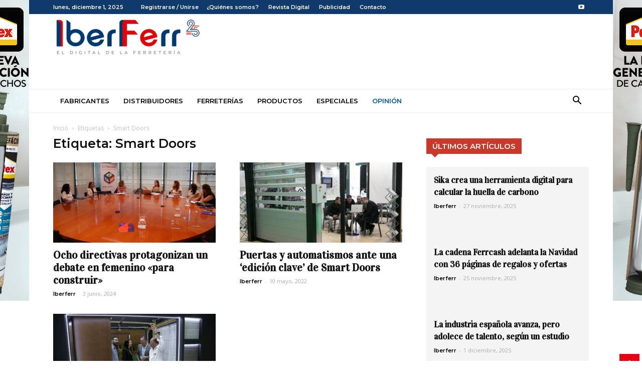

--- FILE ---
content_type: text/html
request_url: https://iberferr.es/tag/smart-doors/
body_size: 22564
content:
<!doctype html >
<!--[if IE 8]>    <html class="ie8" lang="en"> <![endif]-->
<!--[if IE 9]>    <html class="ie9" lang="en"> <![endif]-->
<!--[if gt IE 8]><!--> <html lang="es"> <!--<![endif]-->
<head>
    <title>Smart Doors archivos - Iberferr</title>
    <meta charset="UTF-8" />
    <meta name="viewport" content="width=device-width, initial-scale=1.0">
    <link rel="pingback" href="https://iberferr.es/xmlrpc.php" />
    <meta name='robots' content='index, follow, max-image-preview:large, max-snippet:-1, max-video-preview:-1' />
	<style>img:is([sizes="auto" i], [sizes^="auto," i]) { contain-intrinsic-size: 3000px 1500px }</style>
	<link rel="icon" type="image/png" href="https://iberferr.es/wp-content/uploads/2024/01/IBERFERR_ISOTIPO.png">
	<!-- This site is optimized with the Yoast SEO plugin v24.6 - https://yoast.com/wordpress/plugins/seo/ -->
	<link rel="canonical" href="https://iberferr.es/tag/smart-doors/" />
	<meta property="og:locale" content="es_ES" />
	<meta property="og:type" content="article" />
	<meta property="og:title" content="Smart Doors archivos - Iberferr" />
	<meta property="og:url" content="https://iberferr.es/tag/smart-doors/" />
	<meta property="og:site_name" content="Iberferr" />
	<meta property="og:image" content="https://iberferr.es/wp-content/uploads/2024/01/IBERFERR_LOGOTIPO_WEB-1.png" />
	<meta property="og:image:width" content="950" />
	<meta property="og:image:height" content="320" />
	<meta property="og:image:type" content="image/png" />
	<meta name="twitter:card" content="summary_large_image" />
	<script type="application/ld+json" class="yoast-schema-graph">{"@context":"https://schema.org","@graph":[{"@type":"CollectionPage","@id":"https://iberferr.es/tag/smart-doors/","url":"https://iberferr.es/tag/smart-doors/","name":"Smart Doors archivos - Iberferr","isPartOf":{"@id":"https://iberferr.es/#website"},"primaryImageOfPage":{"@id":"https://iberferr.es/tag/smart-doors/#primaryimage"},"image":{"@id":"https://iberferr.es/tag/smart-doors/#primaryimage"},"thumbnailUrl":"https://iberferr.es/wp-content/uploads/2024/06/construtec-mujeres.jpg","breadcrumb":{"@id":"https://iberferr.es/tag/smart-doors/#breadcrumb"},"inLanguage":"es"},{"@type":"ImageObject","inLanguage":"es","@id":"https://iberferr.es/tag/smart-doors/#primaryimage","url":"https://iberferr.es/wp-content/uploads/2024/06/construtec-mujeres.jpg","contentUrl":"https://iberferr.es/wp-content/uploads/2024/06/construtec-mujeres.jpg","width":1920,"height":937,"caption":"Las directivas analizaron la situación, perspectivas y futuro del sector."},{"@type":"BreadcrumbList","@id":"https://iberferr.es/tag/smart-doors/#breadcrumb","itemListElement":[{"@type":"ListItem","position":1,"name":"Portada","item":"https://iberferr.es/"},{"@type":"ListItem","position":2,"name":"Smart Doors"}]},{"@type":"WebSite","@id":"https://iberferr.es/#website","url":"https://iberferr.es/","name":"Iberferr","description":"Digital especializado en la industria de la ferretería","publisher":{"@id":"https://iberferr.es/#organization"},"potentialAction":[{"@type":"SearchAction","target":{"@type":"EntryPoint","urlTemplate":"https://iberferr.es/?s={search_term_string}"},"query-input":{"@type":"PropertyValueSpecification","valueRequired":true,"valueName":"search_term_string"}}],"inLanguage":"es"},{"@type":"Organization","@id":"https://iberferr.es/#organization","name":"Ediciones Técnicas Century XXI, S.A.","alternateName":"ETC XXI","url":"https://iberferr.es/","logo":{"@type":"ImageObject","inLanguage":"es","@id":"https://iberferr.es/#/schema/logo/image/","url":"https://iberferr.es/wp-content/uploads/2024/01/IBERFERR_LOGOTIPO_WEB-1.png","contentUrl":"https://iberferr.es/wp-content/uploads/2024/01/IBERFERR_LOGOTIPO_WEB-1.png","width":950,"height":320,"caption":"Ediciones Técnicas Century XXI, S.A."},"image":{"@id":"https://iberferr.es/#/schema/logo/image/"},"sameAs":["https://www.youtube.com/user/CuadernodeIberferr"]}]}</script>
	<!-- / Yoast SEO plugin. -->


<link rel='dns-prefetch' href='//www.googletagmanager.com' />
<link rel='dns-prefetch' href='//fonts.googleapis.com' />
<link rel="alternate" type="application/rss+xml" title="Iberferr &raquo; Feed" href="https://iberferr.es/feed/" />
<link rel="alternate" type="application/rss+xml" title="Iberferr &raquo; Feed de los comentarios" href="https://iberferr.es/comments/feed/" />
<link rel="alternate" type="application/rss+xml" title="Iberferr &raquo; Etiqueta Smart Doors del feed" href="https://iberferr.es/tag/smart-doors/feed/" />
<script type="text/javascript">
/* <![CDATA[ */
window._wpemojiSettings = {"baseUrl":"https:\/\/s.w.org\/images\/core\/emoji\/15.0.3\/72x72\/","ext":".png","svgUrl":"https:\/\/s.w.org\/images\/core\/emoji\/15.0.3\/svg\/","svgExt":".svg","source":{"wpemoji":"https:\/\/iberferr.es\/wp-includes\/js\/wp-emoji.js?ver=6.7.4","twemoji":"https:\/\/iberferr.es\/wp-includes\/js\/twemoji.js?ver=6.7.4"}};
/**
 * @output wp-includes/js/wp-emoji-loader.js
 */

/**
 * Emoji Settings as exported in PHP via _print_emoji_detection_script().
 * @typedef WPEmojiSettings
 * @type {object}
 * @property {?object} source
 * @property {?string} source.concatemoji
 * @property {?string} source.twemoji
 * @property {?string} source.wpemoji
 * @property {?boolean} DOMReady
 * @property {?Function} readyCallback
 */

/**
 * Support tests.
 * @typedef SupportTests
 * @type {object}
 * @property {?boolean} flag
 * @property {?boolean} emoji
 */

/**
 * IIFE to detect emoji support and load Twemoji if needed.
 *
 * @param {Window} window
 * @param {Document} document
 * @param {WPEmojiSettings} settings
 */
( function wpEmojiLoader( window, document, settings ) {
	if ( typeof Promise === 'undefined' ) {
		return;
	}

	var sessionStorageKey = 'wpEmojiSettingsSupports';
	var tests = [ 'flag', 'emoji' ];

	/**
	 * Checks whether the browser supports offloading to a Worker.
	 *
	 * @since 6.3.0
	 *
	 * @private
	 *
	 * @returns {boolean}
	 */
	function supportsWorkerOffloading() {
		return (
			typeof Worker !== 'undefined' &&
			typeof OffscreenCanvas !== 'undefined' &&
			typeof URL !== 'undefined' &&
			URL.createObjectURL &&
			typeof Blob !== 'undefined'
		);
	}

	/**
	 * @typedef SessionSupportTests
	 * @type {object}
	 * @property {number} timestamp
	 * @property {SupportTests} supportTests
	 */

	/**
	 * Get support tests from session.
	 *
	 * @since 6.3.0
	 *
	 * @private
	 *
	 * @returns {?SupportTests} Support tests, or null if not set or older than 1 week.
	 */
	function getSessionSupportTests() {
		try {
			/** @type {SessionSupportTests} */
			var item = JSON.parse(
				sessionStorage.getItem( sessionStorageKey )
			);
			if (
				typeof item === 'object' &&
				typeof item.timestamp === 'number' &&
				new Date().valueOf() < item.timestamp + 604800 && // Note: Number is a week in seconds.
				typeof item.supportTests === 'object'
			) {
				return item.supportTests;
			}
		} catch ( e ) {}
		return null;
	}

	/**
	 * Persist the supports in session storage.
	 *
	 * @since 6.3.0
	 *
	 * @private
	 *
	 * @param {SupportTests} supportTests Support tests.
	 */
	function setSessionSupportTests( supportTests ) {
		try {
			/** @type {SessionSupportTests} */
			var item = {
				supportTests: supportTests,
				timestamp: new Date().valueOf()
			};

			sessionStorage.setItem(
				sessionStorageKey,
				JSON.stringify( item )
			);
		} catch ( e ) {}
	}

	/**
	 * Checks if two sets of Emoji characters render the same visually.
	 *
	 * This function may be serialized to run in a Worker. Therefore, it cannot refer to variables from the containing
	 * scope. Everything must be passed by parameters.
	 *
	 * @since 4.9.0
	 *
	 * @private
	 *
	 * @param {CanvasRenderingContext2D} context 2D Context.
	 * @param {string} set1 Set of Emoji to test.
	 * @param {string} set2 Set of Emoji to test.
	 *
	 * @return {boolean} True if the two sets render the same.
	 */
	function emojiSetsRenderIdentically( context, set1, set2 ) {
		// Cleanup from previous test.
		context.clearRect( 0, 0, context.canvas.width, context.canvas.height );
		context.fillText( set1, 0, 0 );
		var rendered1 = new Uint32Array(
			context.getImageData(
				0,
				0,
				context.canvas.width,
				context.canvas.height
			).data
		);

		// Cleanup from previous test.
		context.clearRect( 0, 0, context.canvas.width, context.canvas.height );
		context.fillText( set2, 0, 0 );
		var rendered2 = new Uint32Array(
			context.getImageData(
				0,
				0,
				context.canvas.width,
				context.canvas.height
			).data
		);

		return rendered1.every( function ( rendered2Data, index ) {
			return rendered2Data === rendered2[ index ];
		} );
	}

	/**
	 * Determines if the browser properly renders Emoji that Twemoji can supplement.
	 *
	 * This function may be serialized to run in a Worker. Therefore, it cannot refer to variables from the containing
	 * scope. Everything must be passed by parameters.
	 *
	 * @since 4.2.0
	 *
	 * @private
	 *
	 * @param {CanvasRenderingContext2D} context 2D Context.
	 * @param {string} type Whether to test for support of "flag" or "emoji".
	 * @param {Function} emojiSetsRenderIdentically Reference to emojiSetsRenderIdentically function, needed due to minification.
	 *
	 * @return {boolean} True if the browser can render emoji, false if it cannot.
	 */
	function browserSupportsEmoji( context, type, emojiSetsRenderIdentically ) {
		var isIdentical;

		switch ( type ) {
			case 'flag':
				/*
				 * Test for Transgender flag compatibility. Added in Unicode 13.
				 *
				 * To test for support, we try to render it, and compare the rendering to how it would look if
				 * the browser doesn't render it correctly (white flag emoji + transgender symbol).
				 */
				isIdentical = emojiSetsRenderIdentically(
					context,
					'\uD83C\uDFF3\uFE0F\u200D\u26A7\uFE0F', // as a zero-width joiner sequence
					'\uD83C\uDFF3\uFE0F\u200B\u26A7\uFE0F' // separated by a zero-width space
				);

				if ( isIdentical ) {
					return false;
				}

				/*
				 * Test for UN flag compatibility. This is the least supported of the letter locale flags,
				 * so gives us an easy test for full support.
				 *
				 * To test for support, we try to render it, and compare the rendering to how it would look if
				 * the browser doesn't render it correctly ([U] + [N]).
				 */
				isIdentical = emojiSetsRenderIdentically(
					context,
					'\uD83C\uDDFA\uD83C\uDDF3', // as the sequence of two code points
					'\uD83C\uDDFA\u200B\uD83C\uDDF3' // as the two code points separated by a zero-width space
				);

				if ( isIdentical ) {
					return false;
				}

				/*
				 * Test for English flag compatibility. England is a country in the United Kingdom, it
				 * does not have a two letter locale code but rather a five letter sub-division code.
				 *
				 * To test for support, we try to render it, and compare the rendering to how it would look if
				 * the browser doesn't render it correctly (black flag emoji + [G] + [B] + [E] + [N] + [G]).
				 */
				isIdentical = emojiSetsRenderIdentically(
					context,
					// as the flag sequence
					'\uD83C\uDFF4\uDB40\uDC67\uDB40\uDC62\uDB40\uDC65\uDB40\uDC6E\uDB40\uDC67\uDB40\uDC7F',
					// with each code point separated by a zero-width space
					'\uD83C\uDFF4\u200B\uDB40\uDC67\u200B\uDB40\uDC62\u200B\uDB40\uDC65\u200B\uDB40\uDC6E\u200B\uDB40\uDC67\u200B\uDB40\uDC7F'
				);

				return ! isIdentical;
			case 'emoji':
				/*
				 * Four and twenty blackbirds baked in a pie.
				 *
				 * To test for Emoji 15.0 support, try to render a new emoji: Blackbird.
				 *
				 * The Blackbird is a ZWJ sequence combining 🐦 Bird and ⬛ large black square.,
				 *
				 * 0x1F426 (\uD83D\uDC26) == Bird
				 * 0x200D == Zero-Width Joiner (ZWJ) that links the code points for the new emoji or
				 * 0x200B == Zero-Width Space (ZWS) that is rendered for clients not supporting the new emoji.
				 * 0x2B1B == Large Black Square
				 *
				 * When updating this test for future Emoji releases, ensure that individual emoji that make up the
				 * sequence come from older emoji standards.
				 */
				isIdentical = emojiSetsRenderIdentically(
					context,
					'\uD83D\uDC26\u200D\u2B1B', // as the zero-width joiner sequence
					'\uD83D\uDC26\u200B\u2B1B' // separated by a zero-width space
				);

				return ! isIdentical;
		}

		return false;
	}

	/**
	 * Checks emoji support tests.
	 *
	 * This function may be serialized to run in a Worker. Therefore, it cannot refer to variables from the containing
	 * scope. Everything must be passed by parameters.
	 *
	 * @since 6.3.0
	 *
	 * @private
	 *
	 * @param {string[]} tests Tests.
	 * @param {Function} browserSupportsEmoji Reference to browserSupportsEmoji function, needed due to minification.
	 * @param {Function} emojiSetsRenderIdentically Reference to emojiSetsRenderIdentically function, needed due to minification.
	 *
	 * @return {SupportTests} Support tests.
	 */
	function testEmojiSupports( tests, browserSupportsEmoji, emojiSetsRenderIdentically ) {
		var canvas;
		if (
			typeof WorkerGlobalScope !== 'undefined' &&
			self instanceof WorkerGlobalScope
		) {
			canvas = new OffscreenCanvas( 300, 150 ); // Dimensions are default for HTMLCanvasElement.
		} else {
			canvas = document.createElement( 'canvas' );
		}

		var context = canvas.getContext( '2d', { willReadFrequently: true } );

		/*
		 * Chrome on OS X added native emoji rendering in M41. Unfortunately,
		 * it doesn't work when the font is bolder than 500 weight. So, we
		 * check for bold rendering support to avoid invisible emoji in Chrome.
		 */
		context.textBaseline = 'top';
		context.font = '600 32px Arial';

		var supports = {};
		tests.forEach( function ( test ) {
			supports[ test ] = browserSupportsEmoji( context, test, emojiSetsRenderIdentically );
		} );
		return supports;
	}

	/**
	 * Adds a script to the head of the document.
	 *
	 * @ignore
	 *
	 * @since 4.2.0
	 *
	 * @param {string} src The url where the script is located.
	 *
	 * @return {void}
	 */
	function addScript( src ) {
		var script = document.createElement( 'script' );
		script.src = src;
		script.defer = true;
		document.head.appendChild( script );
	}

	settings.supports = {
		everything: true,
		everythingExceptFlag: true
	};

	// Create a promise for DOMContentLoaded since the worker logic may finish after the event has fired.
	var domReadyPromise = new Promise( function ( resolve ) {
		document.addEventListener( 'DOMContentLoaded', resolve, {
			once: true
		} );
	} );

	// Obtain the emoji support from the browser, asynchronously when possible.
	new Promise( function ( resolve ) {
		var supportTests = getSessionSupportTests();
		if ( supportTests ) {
			resolve( supportTests );
			return;
		}

		if ( supportsWorkerOffloading() ) {
			try {
				// Note that the functions are being passed as arguments due to minification.
				var workerScript =
					'postMessage(' +
					testEmojiSupports.toString() +
					'(' +
					[
						JSON.stringify( tests ),
						browserSupportsEmoji.toString(),
						emojiSetsRenderIdentically.toString()
					].join( ',' ) +
					'));';
				var blob = new Blob( [ workerScript ], {
					type: 'text/javascript'
				} );
				var worker = new Worker( URL.createObjectURL( blob ), { name: 'wpTestEmojiSupports' } );
				worker.onmessage = function ( event ) {
					supportTests = event.data;
					setSessionSupportTests( supportTests );
					worker.terminate();
					resolve( supportTests );
				};
				return;
			} catch ( e ) {}
		}

		supportTests = testEmojiSupports( tests, browserSupportsEmoji, emojiSetsRenderIdentically );
		setSessionSupportTests( supportTests );
		resolve( supportTests );
	} )
		// Once the browser emoji support has been obtained from the session, finalize the settings.
		.then( function ( supportTests ) {
			/*
			 * Tests the browser support for flag emojis and other emojis, and adjusts the
			 * support settings accordingly.
			 */
			for ( var test in supportTests ) {
				settings.supports[ test ] = supportTests[ test ];

				settings.supports.everything =
					settings.supports.everything && settings.supports[ test ];

				if ( 'flag' !== test ) {
					settings.supports.everythingExceptFlag =
						settings.supports.everythingExceptFlag &&
						settings.supports[ test ];
				}
			}

			settings.supports.everythingExceptFlag =
				settings.supports.everythingExceptFlag &&
				! settings.supports.flag;

			// Sets DOMReady to false and assigns a ready function to settings.
			settings.DOMReady = false;
			settings.readyCallback = function () {
				settings.DOMReady = true;
			};
		} )
		.then( function () {
			return domReadyPromise;
		} )
		.then( function () {
			// When the browser can not render everything we need to load a polyfill.
			if ( ! settings.supports.everything ) {
				settings.readyCallback();

				var src = settings.source || {};

				if ( src.concatemoji ) {
					addScript( src.concatemoji );
				} else if ( src.wpemoji && src.twemoji ) {
					addScript( src.twemoji );
					addScript( src.wpemoji );
				}
			}
		} );
} )( window, document, window._wpemojiSettings );

/* ]]> */
</script>
<style id='wp-emoji-styles-inline-css' type='text/css'>

	img.wp-smiley, img.emoji {
		display: inline !important;
		border: none !important;
		box-shadow: none !important;
		height: 1em !important;
		width: 1em !important;
		margin: 0 0.07em !important;
		vertical-align: -0.1em !important;
		background: none !important;
		padding: 0 !important;
	}
</style>
<link rel='stylesheet' id='wp-block-library-css' href='https://iberferr.es/wp-includes/css/dist/block-library/style.css?ver=6.7.4' type='text/css' media='all' />
<style id='classic-theme-styles-inline-css' type='text/css'>
/**
 * These rules are needed for backwards compatibility.
 * They should match the button element rules in the base theme.json file.
 */
.wp-block-button__link {
	color: #ffffff;
	background-color: #32373c;
	border-radius: 9999px; /* 100% causes an oval, but any explicit but really high value retains the pill shape. */

	/* This needs a low specificity so it won't override the rules from the button element if defined in theme.json. */
	box-shadow: none;
	text-decoration: none;

	/* The extra 2px are added to size solids the same as the outline versions.*/
	padding: calc(0.667em + 2px) calc(1.333em + 2px);

	font-size: 1.125em;
}

.wp-block-file__button {
	background: #32373c;
	color: #ffffff;
	text-decoration: none;
}

</style>
<style id='global-styles-inline-css' type='text/css'>
:root{--wp--preset--aspect-ratio--square: 1;--wp--preset--aspect-ratio--4-3: 4/3;--wp--preset--aspect-ratio--3-4: 3/4;--wp--preset--aspect-ratio--3-2: 3/2;--wp--preset--aspect-ratio--2-3: 2/3;--wp--preset--aspect-ratio--16-9: 16/9;--wp--preset--aspect-ratio--9-16: 9/16;--wp--preset--color--black: #000000;--wp--preset--color--cyan-bluish-gray: #abb8c3;--wp--preset--color--white: #ffffff;--wp--preset--color--pale-pink: #f78da7;--wp--preset--color--vivid-red: #cf2e2e;--wp--preset--color--luminous-vivid-orange: #ff6900;--wp--preset--color--luminous-vivid-amber: #fcb900;--wp--preset--color--light-green-cyan: #7bdcb5;--wp--preset--color--vivid-green-cyan: #00d084;--wp--preset--color--pale-cyan-blue: #8ed1fc;--wp--preset--color--vivid-cyan-blue: #0693e3;--wp--preset--color--vivid-purple: #9b51e0;--wp--preset--gradient--vivid-cyan-blue-to-vivid-purple: linear-gradient(135deg,rgba(6,147,227,1) 0%,rgb(155,81,224) 100%);--wp--preset--gradient--light-green-cyan-to-vivid-green-cyan: linear-gradient(135deg,rgb(122,220,180) 0%,rgb(0,208,130) 100%);--wp--preset--gradient--luminous-vivid-amber-to-luminous-vivid-orange: linear-gradient(135deg,rgba(252,185,0,1) 0%,rgba(255,105,0,1) 100%);--wp--preset--gradient--luminous-vivid-orange-to-vivid-red: linear-gradient(135deg,rgba(255,105,0,1) 0%,rgb(207,46,46) 100%);--wp--preset--gradient--very-light-gray-to-cyan-bluish-gray: linear-gradient(135deg,rgb(238,238,238) 0%,rgb(169,184,195) 100%);--wp--preset--gradient--cool-to-warm-spectrum: linear-gradient(135deg,rgb(74,234,220) 0%,rgb(151,120,209) 20%,rgb(207,42,186) 40%,rgb(238,44,130) 60%,rgb(251,105,98) 80%,rgb(254,248,76) 100%);--wp--preset--gradient--blush-light-purple: linear-gradient(135deg,rgb(255,206,236) 0%,rgb(152,150,240) 100%);--wp--preset--gradient--blush-bordeaux: linear-gradient(135deg,rgb(254,205,165) 0%,rgb(254,45,45) 50%,rgb(107,0,62) 100%);--wp--preset--gradient--luminous-dusk: linear-gradient(135deg,rgb(255,203,112) 0%,rgb(199,81,192) 50%,rgb(65,88,208) 100%);--wp--preset--gradient--pale-ocean: linear-gradient(135deg,rgb(255,245,203) 0%,rgb(182,227,212) 50%,rgb(51,167,181) 100%);--wp--preset--gradient--electric-grass: linear-gradient(135deg,rgb(202,248,128) 0%,rgb(113,206,126) 100%);--wp--preset--gradient--midnight: linear-gradient(135deg,rgb(2,3,129) 0%,rgb(40,116,252) 100%);--wp--preset--font-size--small: 11px;--wp--preset--font-size--medium: 20px;--wp--preset--font-size--large: 32px;--wp--preset--font-size--x-large: 42px;--wp--preset--font-size--regular: 15px;--wp--preset--font-size--larger: 50px;--wp--preset--spacing--20: 0.44rem;--wp--preset--spacing--30: 0.67rem;--wp--preset--spacing--40: 1rem;--wp--preset--spacing--50: 1.5rem;--wp--preset--spacing--60: 2.25rem;--wp--preset--spacing--70: 3.38rem;--wp--preset--spacing--80: 5.06rem;--wp--preset--shadow--natural: 6px 6px 9px rgba(0, 0, 0, 0.2);--wp--preset--shadow--deep: 12px 12px 50px rgba(0, 0, 0, 0.4);--wp--preset--shadow--sharp: 6px 6px 0px rgba(0, 0, 0, 0.2);--wp--preset--shadow--outlined: 6px 6px 0px -3px rgba(255, 255, 255, 1), 6px 6px rgba(0, 0, 0, 1);--wp--preset--shadow--crisp: 6px 6px 0px rgba(0, 0, 0, 1);}:where(.is-layout-flex){gap: 0.5em;}:where(.is-layout-grid){gap: 0.5em;}body .is-layout-flex{display: flex;}.is-layout-flex{flex-wrap: wrap;align-items: center;}.is-layout-flex > :is(*, div){margin: 0;}body .is-layout-grid{display: grid;}.is-layout-grid > :is(*, div){margin: 0;}:where(.wp-block-columns.is-layout-flex){gap: 2em;}:where(.wp-block-columns.is-layout-grid){gap: 2em;}:where(.wp-block-post-template.is-layout-flex){gap: 1.25em;}:where(.wp-block-post-template.is-layout-grid){gap: 1.25em;}.has-black-color{color: var(--wp--preset--color--black) !important;}.has-cyan-bluish-gray-color{color: var(--wp--preset--color--cyan-bluish-gray) !important;}.has-white-color{color: var(--wp--preset--color--white) !important;}.has-pale-pink-color{color: var(--wp--preset--color--pale-pink) !important;}.has-vivid-red-color{color: var(--wp--preset--color--vivid-red) !important;}.has-luminous-vivid-orange-color{color: var(--wp--preset--color--luminous-vivid-orange) !important;}.has-luminous-vivid-amber-color{color: var(--wp--preset--color--luminous-vivid-amber) !important;}.has-light-green-cyan-color{color: var(--wp--preset--color--light-green-cyan) !important;}.has-vivid-green-cyan-color{color: var(--wp--preset--color--vivid-green-cyan) !important;}.has-pale-cyan-blue-color{color: var(--wp--preset--color--pale-cyan-blue) !important;}.has-vivid-cyan-blue-color{color: var(--wp--preset--color--vivid-cyan-blue) !important;}.has-vivid-purple-color{color: var(--wp--preset--color--vivid-purple) !important;}.has-black-background-color{background-color: var(--wp--preset--color--black) !important;}.has-cyan-bluish-gray-background-color{background-color: var(--wp--preset--color--cyan-bluish-gray) !important;}.has-white-background-color{background-color: var(--wp--preset--color--white) !important;}.has-pale-pink-background-color{background-color: var(--wp--preset--color--pale-pink) !important;}.has-vivid-red-background-color{background-color: var(--wp--preset--color--vivid-red) !important;}.has-luminous-vivid-orange-background-color{background-color: var(--wp--preset--color--luminous-vivid-orange) !important;}.has-luminous-vivid-amber-background-color{background-color: var(--wp--preset--color--luminous-vivid-amber) !important;}.has-light-green-cyan-background-color{background-color: var(--wp--preset--color--light-green-cyan) !important;}.has-vivid-green-cyan-background-color{background-color: var(--wp--preset--color--vivid-green-cyan) !important;}.has-pale-cyan-blue-background-color{background-color: var(--wp--preset--color--pale-cyan-blue) !important;}.has-vivid-cyan-blue-background-color{background-color: var(--wp--preset--color--vivid-cyan-blue) !important;}.has-vivid-purple-background-color{background-color: var(--wp--preset--color--vivid-purple) !important;}.has-black-border-color{border-color: var(--wp--preset--color--black) !important;}.has-cyan-bluish-gray-border-color{border-color: var(--wp--preset--color--cyan-bluish-gray) !important;}.has-white-border-color{border-color: var(--wp--preset--color--white) !important;}.has-pale-pink-border-color{border-color: var(--wp--preset--color--pale-pink) !important;}.has-vivid-red-border-color{border-color: var(--wp--preset--color--vivid-red) !important;}.has-luminous-vivid-orange-border-color{border-color: var(--wp--preset--color--luminous-vivid-orange) !important;}.has-luminous-vivid-amber-border-color{border-color: var(--wp--preset--color--luminous-vivid-amber) !important;}.has-light-green-cyan-border-color{border-color: var(--wp--preset--color--light-green-cyan) !important;}.has-vivid-green-cyan-border-color{border-color: var(--wp--preset--color--vivid-green-cyan) !important;}.has-pale-cyan-blue-border-color{border-color: var(--wp--preset--color--pale-cyan-blue) !important;}.has-vivid-cyan-blue-border-color{border-color: var(--wp--preset--color--vivid-cyan-blue) !important;}.has-vivid-purple-border-color{border-color: var(--wp--preset--color--vivid-purple) !important;}.has-vivid-cyan-blue-to-vivid-purple-gradient-background{background: var(--wp--preset--gradient--vivid-cyan-blue-to-vivid-purple) !important;}.has-light-green-cyan-to-vivid-green-cyan-gradient-background{background: var(--wp--preset--gradient--light-green-cyan-to-vivid-green-cyan) !important;}.has-luminous-vivid-amber-to-luminous-vivid-orange-gradient-background{background: var(--wp--preset--gradient--luminous-vivid-amber-to-luminous-vivid-orange) !important;}.has-luminous-vivid-orange-to-vivid-red-gradient-background{background: var(--wp--preset--gradient--luminous-vivid-orange-to-vivid-red) !important;}.has-very-light-gray-to-cyan-bluish-gray-gradient-background{background: var(--wp--preset--gradient--very-light-gray-to-cyan-bluish-gray) !important;}.has-cool-to-warm-spectrum-gradient-background{background: var(--wp--preset--gradient--cool-to-warm-spectrum) !important;}.has-blush-light-purple-gradient-background{background: var(--wp--preset--gradient--blush-light-purple) !important;}.has-blush-bordeaux-gradient-background{background: var(--wp--preset--gradient--blush-bordeaux) !important;}.has-luminous-dusk-gradient-background{background: var(--wp--preset--gradient--luminous-dusk) !important;}.has-pale-ocean-gradient-background{background: var(--wp--preset--gradient--pale-ocean) !important;}.has-electric-grass-gradient-background{background: var(--wp--preset--gradient--electric-grass) !important;}.has-midnight-gradient-background{background: var(--wp--preset--gradient--midnight) !important;}.has-small-font-size{font-size: var(--wp--preset--font-size--small) !important;}.has-medium-font-size{font-size: var(--wp--preset--font-size--medium) !important;}.has-large-font-size{font-size: var(--wp--preset--font-size--large) !important;}.has-x-large-font-size{font-size: var(--wp--preset--font-size--x-large) !important;}
:where(.wp-block-post-template.is-layout-flex){gap: 1.25em;}:where(.wp-block-post-template.is-layout-grid){gap: 1.25em;}
:where(.wp-block-columns.is-layout-flex){gap: 2em;}:where(.wp-block-columns.is-layout-grid){gap: 2em;}
:root :where(.wp-block-pullquote){font-size: 1.5em;line-height: 1.6;}
</style>
<link rel='stylesheet' id='contact-form-7-css' href='https://iberferr.es/wp-content/plugins/contact-form-7/includes/css/styles.css?ver=6.0.4' type='text/css' media='all' />
<link rel='stylesheet' id='td-plugin-multi-purpose-css' href='https://iberferr.es/wp-content/plugins/td-composer/td-multi-purpose/style.css?ver=5a862b9d7c39671de80dd6dee389818b' type='text/css' media='all' />
<link rel='stylesheet' id='google-fonts-style-css' href='https://fonts.googleapis.com/css?family=Montserrat%3A400%2C600%7CWork+Sans%3A400%2C600%7CVidaloka%3A400%2C600%7COpen+Sans%3A300italic%2C400%2C400italic%2C600%2C600italic%2C700%7CRoboto%3A300%2C400%2C400italic%2C500%2C500italic%2C700%2C900%2C600&#038;ver=9.8' type='text/css' media='all' />
<link rel='stylesheet' id='td-theme-css' href='https://iberferr.es/wp-content/themes/Newspaper/style.css?ver=9.8' type='text/css' media='all' />
<style id='td-theme-inline-css' type='text/css'>
    
        @media (max-width: 767px) {
            .td-header-desktop-wrap {
                display: none;
            }
        }
        @media (min-width: 767px) {
            .td-header-mobile-wrap {
                display: none;
            }
        }
    
	
</style>
<link rel='stylesheet' id='td-theme-child-css' href='https://iberferr.es/wp-content/themes/Newspaper-child/style.css?ver=9.8c' type='text/css' media='all' />
<link rel='stylesheet' id='__EPYT__style-css' href='https://iberferr.es/wp-content/plugins/youtube-embed-plus/styles/ytprefs.css?ver=14.2.1.3' type='text/css' media='all' />
<style id='__EPYT__style-inline-css' type='text/css'>

                .epyt-gallery-thumb {
                        width: 33.333%;
                }
                
</style>
<link rel='stylesheet' id='js_composer_front-css' href='https://iberferr.es/wp-content/plugins/js_composer/assets/css/js_composer.min.css?ver=5.4.5' type='text/css' media='all' />
<link rel='stylesheet' id='td-legacy-framework-front-style-css' href='https://iberferr.es/wp-content/plugins/td-composer/legacy/Newspaper/assets/css/td_legacy_main.css?ver=5a862b9d7c39671de80dd6dee389818b' type='text/css' media='all' />
<link rel='stylesheet' id='td-theme-demo-style-css' href='https://iberferr.es/wp-content/plugins/td-composer/legacy/Newspaper/includes/demos/lifestyle/demo_style.css?ver=9.8' type='text/css' media='all' />
<link rel='stylesheet' id='tdb_front_style-css' href='https://iberferr.es/wp-content/plugins/td-cloud-library/assets/css/tdb_less_front.css?ver=489325fca4f12cbec6ded350cf173551' type='text/css' media='all' />
<script type="text/javascript" async src="https://iberferr.es/wp-content/plugins/burst-statistics/helpers/timeme/timeme.js?ver=1.7.6#1764624501" id="burst-timeme-js"></script>
<script type="text/javascript" id="burst-js-extra">
/* <![CDATA[ */
var burst = {"cookie_retention_days":"30","beacon_url":"https:\/\/iberferr.es\/wp-content\/plugins\/burst-statistics\/endpoint.php","options":{"beacon_enabled":1,"enable_cookieless_tracking":0,"enable_turbo_mode":0,"do_not_track":0,"track_url_change":0},"goals":[{"ID":"1","title":"Objetivo por defecto","type":"views","status":"active","server_side":"0","url":"*","conversion_metric":"visitors","date_created":"1736931645","date_start":"1738090585","date_end":"0","attribute":"id","attribute_value":"","hook":""}],"goals_script_url":"https:\/\/iberferr.es\/wp-content\/plugins\/burst-statistics\/\/assets\/js\/build\/burst-goals.js?v=1.7.6#1764624501"};
/* ]]> */
</script>
<script type="text/javascript" async src="https://iberferr.es/wp-content/plugins/burst-statistics/assets/js/build/burst.js?ver=1.7.6#1764624501" id="burst-js"></script>
<script type="text/javascript" src="https://iberferr.es/wp-includes/js/jquery/jquery.js?ver=3.7.1" id="jquery-core-js"></script>
<script type="text/javascript" src="https://iberferr.es/wp-includes/js/jquery/jquery-migrate.js?ver=3.4.1" id="jquery-migrate-js"></script>

<!-- Fragmento de código de la etiqueta de Google (gtag.js) añadida por Site Kit -->

<!-- Fragmento de código de Google Analytics añadido por Site Kit -->
<script type="text/javascript" src="https://www.googletagmanager.com/gtag/js?id=GT-MKTJK9N" id="google_gtagjs-js" async></script>
<script type="text/javascript" id="google_gtagjs-js-after">
/* <![CDATA[ */
window.dataLayer = window.dataLayer || [];function gtag(){dataLayer.push(arguments);}
gtag("set","linker",{"domains":["iberferr.es"]});
gtag("js", new Date());
gtag("set", "developer_id.dZTNiMT", true);
gtag("config", "GT-MKTJK9N");
/* ]]> */
</script>

<!-- Finalizar fragmento de código de la etiqueta de Google (gtags.js) añadida por Site Kit -->
<script type="text/javascript" id="__ytprefs__-js-extra">
/* <![CDATA[ */
var _EPYT_ = {"ajaxurl":"https:\/\/iberferr.es\/wp-admin\/admin-ajax.php","security":"5555408432","gallery_scrolloffset":"20","eppathtoscripts":"https:\/\/iberferr.es\/wp-content\/plugins\/youtube-embed-plus\/scripts\/","eppath":"https:\/\/iberferr.es\/wp-content\/plugins\/youtube-embed-plus\/","epresponsiveselector":"[\"iframe.__youtube_prefs_widget__\"]","epdovol":"1","version":"14.2.1.3","evselector":"iframe.__youtube_prefs__[src], iframe[src*=\"youtube.com\/embed\/\"], iframe[src*=\"youtube-nocookie.com\/embed\/\"]","ajax_compat":"","maxres_facade":"eager","ytapi_load":"light","pause_others":"","stopMobileBuffer":"1","facade_mode":"","not_live_on_channel":"","vi_active":"","vi_js_posttypes":[]};
/* ]]> */
</script>
<script type="text/javascript" src="https://iberferr.es/wp-content/plugins/youtube-embed-plus/scripts/ytprefs.js?ver=14.2.1.3" id="__ytprefs__-js"></script>
<link rel="https://api.w.org/" href="https://iberferr.es/wp-json/" /><link rel="alternate" title="JSON" type="application/json" href="https://iberferr.es/wp-json/wp/v2/tags/1389" /><link rel="EditURI" type="application/rsd+xml" title="RSD" href="https://iberferr.es/xmlrpc.php?rsd" />
<meta name="generator" content="WordPress 6.7.4" />
<meta name="generator" content="Site Kit by Google 1.148.0" /><!--[if lt IE 9]><script src="https://cdnjs.cloudflare.com/ajax/libs/html5shiv/3.7.3/html5shiv.js"></script><![endif]-->
        <script>
        window.tdb_globals = {"wpRestNonce":"b875996329","wpRestUrl":"https:\/\/iberferr.es\/wp-json\/","permalinkStructure":"\/%postname%\/","isAjax":false,"isAdminBarShowing":false,"autoloadScrollPercent":50};
    </script>
    			<script>
				window.tdwGlobal = {"adminUrl":"https:\/\/iberferr.es\/wp-admin\/","wpRestNonce":"b875996329","wpRestUrl":"https:\/\/iberferr.es\/wp-json\/","permalinkStructure":"\/%postname%\/"};
			</script>
			<meta name="generator" content="Powered by WPBakery Page Builder - drag and drop page builder for WordPress."/>
<!--[if lte IE 9]><link rel="stylesheet" type="text/css" href="https://iberferr.es/wp-content/plugins/js_composer/assets/css/vc_lte_ie9.min.css" media="screen"><![endif]-->
<!-- Dynamic Widgets by QURL loaded - http://www.dynamic-widgets.com //-->

<!-- JS generated by theme -->

<script>
    
    

	    var tdBlocksArray = []; //here we store all the items for the current page

	    //td_block class - each ajax block uses a object of this class for requests
	    function tdBlock() {
		    this.id = '';
		    this.block_type = 1; //block type id (1-234 etc)
		    this.atts = '';
		    this.td_column_number = '';
		    this.td_current_page = 1; //
		    this.post_count = 0; //from wp
		    this.found_posts = 0; //from wp
		    this.max_num_pages = 0; //from wp
		    this.td_filter_value = ''; //current live filter value
		    this.is_ajax_running = false;
		    this.td_user_action = ''; // load more or infinite loader (used by the animation)
		    this.header_color = '';
		    this.ajax_pagination_infinite_stop = ''; //show load more at page x
	    }


        // td_js_generator - mini detector
        (function(){
            var htmlTag = document.getElementsByTagName("html")[0];

	        if ( navigator.userAgent.indexOf("MSIE 10.0") > -1 ) {
                htmlTag.className += ' ie10';
            }

            if ( !!navigator.userAgent.match(/Trident.*rv\:11\./) ) {
                htmlTag.className += ' ie11';
            }

	        if ( navigator.userAgent.indexOf("Edge") > -1 ) {
                htmlTag.className += ' ieEdge';
            }

            if ( /(iPad|iPhone|iPod)/g.test(navigator.userAgent) ) {
                htmlTag.className += ' td-md-is-ios';
            }

            var user_agent = navigator.userAgent.toLowerCase();
            if ( user_agent.indexOf("android") > -1 ) {
                htmlTag.className += ' td-md-is-android';
            }

            if ( -1 !== navigator.userAgent.indexOf('Mac OS X')  ) {
                htmlTag.className += ' td-md-is-os-x';
            }

            if ( /chrom(e|ium)/.test(navigator.userAgent.toLowerCase()) ) {
               htmlTag.className += ' td-md-is-chrome';
            }

            if ( -1 !== navigator.userAgent.indexOf('Firefox') ) {
                htmlTag.className += ' td-md-is-firefox';
            }

            if ( -1 !== navigator.userAgent.indexOf('Safari') && -1 === navigator.userAgent.indexOf('Chrome') ) {
                htmlTag.className += ' td-md-is-safari';
            }

            if( -1 !== navigator.userAgent.indexOf('IEMobile') ){
                htmlTag.className += ' td-md-is-iemobile';
            }

        })();




        var tdLocalCache = {};

        ( function () {
            "use strict";

            tdLocalCache = {
                data: {},
                remove: function (resource_id) {
                    delete tdLocalCache.data[resource_id];
                },
                exist: function (resource_id) {
                    return tdLocalCache.data.hasOwnProperty(resource_id) && tdLocalCache.data[resource_id] !== null;
                },
                get: function (resource_id) {
                    return tdLocalCache.data[resource_id];
                },
                set: function (resource_id, cachedData) {
                    tdLocalCache.remove(resource_id);
                    tdLocalCache.data[resource_id] = cachedData;
                }
            };
        })();

    
    
var td_viewport_interval_list=[{"limitBottom":767,"sidebarWidth":228},{"limitBottom":1018,"sidebarWidth":300},{"limitBottom":1140,"sidebarWidth":324}];
var tdc_is_installed="yes";
var td_ajax_url="https:\/\/iberferr.es\/wp-admin\/admin-ajax.php?td_theme_name=Newspaper&v=9.8";
var td_get_template_directory_uri="https:\/\/iberferr.es\/wp-content\/plugins\/td-composer\/legacy\/common";
var tds_snap_menu="";
var tds_logo_on_sticky="";
var tds_header_style="13";
var td_please_wait="Por favor espera...";
var td_email_user_pass_incorrect="Usuario o contrase\u00f1a incorrecta!";
var td_email_user_incorrect="Correo electr\u00f3nico o nombre de usuario incorrecto!";
var td_email_incorrect="Correo electr\u00f3nico incorrecto!";
var tds_more_articles_on_post_enable="";
var tds_more_articles_on_post_time_to_wait="";
var tds_more_articles_on_post_pages_distance_from_top=0;
var tds_theme_color_site_wide="#e30514";
var tds_smart_sidebar="enabled";
var tdThemeName="Newspaper";
var td_magnific_popup_translation_tPrev="Anterior (tecla de flecha izquierda)";
var td_magnific_popup_translation_tNext="Siguiente (tecla de flecha derecha)";
var td_magnific_popup_translation_tCounter="%curr% de %total%";
var td_magnific_popup_translation_ajax_tError="El contenido de %url% no pudo cargarse.";
var td_magnific_popup_translation_image_tError="La imagen #%curr% no pudo cargarse.";
var tdBlockNonce="eba62e3543";
var tdDateNamesI18n={"month_names":["enero","febrero","marzo","abril","mayo","junio","julio","agosto","septiembre","octubre","noviembre","diciembre"],"month_names_short":["Ene","Feb","Mar","Abr","May","Jun","Jul","Ago","Sep","Oct","Nov","Dic"],"day_names":["domingo","lunes","martes","mi\u00e9rcoles","jueves","viernes","s\u00e1bado"],"day_names_short":["Dom","Lun","Mar","Mi\u00e9","Jue","Vie","S\u00e1b"]};
var td_ad_background_click_link="https:\/\/www.pattex.es\/productos\/static-landingpages\/next-generation-of-cartridges.html";
var td_ad_background_click_target="_blank";
</script>


<!-- Header style compiled by theme -->

<style>
    

.td-header-wrap .black-menu .sf-menu > .current-menu-item > a,
    .td-header-wrap .black-menu .sf-menu > .current-menu-ancestor > a,
    .td-header-wrap .black-menu .sf-menu > .current-category-ancestor > a,
    .td-header-wrap .black-menu .sf-menu > li > a:hover,
    .td-header-wrap .black-menu .sf-menu > .sfHover > a,
    .td-header-style-12 .td-header-menu-wrap-full,
    .sf-menu > .current-menu-item > a:after,
    .sf-menu > .current-menu-ancestor > a:after,
    .sf-menu > .current-category-ancestor > a:after,
    .sf-menu > li:hover > a:after,
    .sf-menu > .sfHover > a:after,
    .td-header-style-12 .td-affix,
    .header-search-wrap .td-drop-down-search:after,
    .header-search-wrap .td-drop-down-search .btn:hover,
    input[type=submit]:hover,
    .td-read-more a,
    .td-post-category:hover,
    .td-grid-style-1.td-hover-1 .td-big-grid-post:hover .td-post-category,
    .td-grid-style-5.td-hover-1 .td-big-grid-post:hover .td-post-category,
    .td_top_authors .td-active .td-author-post-count,
    .td_top_authors .td-active .td-author-comments-count,
    .td_top_authors .td_mod_wrap:hover .td-author-post-count,
    .td_top_authors .td_mod_wrap:hover .td-author-comments-count,
    .td-404-sub-sub-title a:hover,
    .td-search-form-widget .wpb_button:hover,
    .td-rating-bar-wrap div,
    .td_category_template_3 .td-current-sub-category,
    .dropcap,
    .td_wrapper_video_playlist .td_video_controls_playlist_wrapper,
    .wpb_default,
    .wpb_default:hover,
    .td-left-smart-list:hover,
    .td-right-smart-list:hover,
    .woocommerce-checkout .woocommerce input.button:hover,
    .woocommerce-page .woocommerce a.button:hover,
    .woocommerce-account div.woocommerce .button:hover,
    #bbpress-forums button:hover,
    .bbp_widget_login .button:hover,
    .td-footer-wrapper .td-post-category,
    .td-footer-wrapper .widget_product_search input[type="submit"]:hover,
    .woocommerce .product a.button:hover,
    .woocommerce .product #respond input#submit:hover,
    .woocommerce .checkout input#place_order:hover,
    .woocommerce .woocommerce.widget .button:hover,
    .single-product .product .summary .cart .button:hover,
    .woocommerce-cart .woocommerce table.cart .button:hover,
    .woocommerce-cart .woocommerce .shipping-calculator-form .button:hover,
    .td-next-prev-wrap a:hover,
    .td-load-more-wrap a:hover,
    .td-post-small-box a:hover,
    .page-nav .current,
    .page-nav:first-child > div,
    .td_category_template_8 .td-category-header .td-category a.td-current-sub-category,
    .td_category_template_4 .td-category-siblings .td-category a:hover,
    #bbpress-forums .bbp-pagination .current,
    #bbpress-forums #bbp-single-user-details #bbp-user-navigation li.current a,
    .td-theme-slider:hover .slide-meta-cat a,
    a.vc_btn-black:hover,
    .td-trending-now-wrapper:hover .td-trending-now-title,
    .td-scroll-up,
    .td-smart-list-button:hover,
    .td-weather-information:before,
    .td-weather-week:before,
    .td_block_exchange .td-exchange-header:before,
    .td_block_big_grid_9.td-grid-style-1 .td-post-category,
    .td_block_big_grid_9.td-grid-style-5 .td-post-category,
    .td-grid-style-6.td-hover-1 .td-module-thumb:after,
    .td-pulldown-syle-2 .td-subcat-dropdown ul:after,
    .td_block_template_9 .td-block-title:after,
    .td_block_template_15 .td-block-title:before,
    div.wpforms-container .wpforms-form div.wpforms-submit-container button[type=submit] {
        background-color: #e30514;
    }

    .td_block_template_4 .td-related-title .td-cur-simple-item:before {
        border-color: #e30514 transparent transparent transparent !important;
    }

    .woocommerce .woocommerce-message .button:hover,
    .woocommerce .woocommerce-error .button:hover,
    .woocommerce .woocommerce-info .button:hover {
        background-color: #e30514 !important;
    }
    
    
    .td_block_template_4 .td-related-title .td-cur-simple-item,
    .td_block_template_3 .td-related-title .td-cur-simple-item,
    .td_block_template_9 .td-related-title:after {
        background-color: #e30514;
    }

    .woocommerce .product .onsale,
    .woocommerce.widget .ui-slider .ui-slider-handle {
        background: none #e30514;
    }

    .woocommerce.widget.widget_layered_nav_filters ul li a {
        background: none repeat scroll 0 0 #e30514 !important;
    }

    a,
    cite a:hover,
    .td_mega_menu_sub_cats .cur-sub-cat,
    .td-mega-span h3 a:hover,
    .td_mod_mega_menu:hover .entry-title a,
    .header-search-wrap .result-msg a:hover,
    .td-header-top-menu .td-drop-down-search .td_module_wrap:hover .entry-title a,
    .td-header-top-menu .td-icon-search:hover,
    .td-header-wrap .result-msg a:hover,
    .top-header-menu li a:hover,
    .top-header-menu .current-menu-item > a,
    .top-header-menu .current-menu-ancestor > a,
    .top-header-menu .current-category-ancestor > a,
    .td-social-icon-wrap > a:hover,
    .td-header-sp-top-widget .td-social-icon-wrap a:hover,
    .td-page-content blockquote p,
    .td-post-content blockquote p,
    .mce-content-body blockquote p,
    .comment-content blockquote p,
    .wpb_text_column blockquote p,
    .td_block_text_with_title blockquote p,
    .td_module_wrap:hover .entry-title a,
    .td-subcat-filter .td-subcat-list a:hover,
    .td-subcat-filter .td-subcat-dropdown a:hover,
    .td_quote_on_blocks,
    .dropcap2,
    .dropcap3,
    .td_top_authors .td-active .td-authors-name a,
    .td_top_authors .td_mod_wrap:hover .td-authors-name a,
    .td-post-next-prev-content a:hover,
    .author-box-wrap .td-author-social a:hover,
    .td-author-name a:hover,
    .td-author-url a:hover,
    .td_mod_related_posts:hover h3 > a,
    .td-post-template-11 .td-related-title .td-related-left:hover,
    .td-post-template-11 .td-related-title .td-related-right:hover,
    .td-post-template-11 .td-related-title .td-cur-simple-item,
    .td-post-template-11 .td_block_related_posts .td-next-prev-wrap a:hover,
    .comment-reply-link:hover,
    .logged-in-as a:hover,
    #cancel-comment-reply-link:hover,
    .td-search-query,
    .td-category-header .td-pulldown-category-filter-link:hover,
    .td-category-siblings .td-subcat-dropdown a:hover,
    .td-category-siblings .td-subcat-dropdown a.td-current-sub-category,
    .widget a:hover,
    .td_wp_recentcomments a:hover,
    .archive .widget_archive .current,
    .archive .widget_archive .current a,
    .widget_calendar tfoot a:hover,
    .woocommerce a.added_to_cart:hover,
    .woocommerce-account .woocommerce-MyAccount-navigation a:hover,
    #bbpress-forums li.bbp-header .bbp-reply-content span a:hover,
    #bbpress-forums .bbp-forum-freshness a:hover,
    #bbpress-forums .bbp-topic-freshness a:hover,
    #bbpress-forums .bbp-forums-list li a:hover,
    #bbpress-forums .bbp-forum-title:hover,
    #bbpress-forums .bbp-topic-permalink:hover,
    #bbpress-forums .bbp-topic-started-by a:hover,
    #bbpress-forums .bbp-topic-started-in a:hover,
    #bbpress-forums .bbp-body .super-sticky li.bbp-topic-title .bbp-topic-permalink,
    #bbpress-forums .bbp-body .sticky li.bbp-topic-title .bbp-topic-permalink,
    .widget_display_replies .bbp-author-name,
    .widget_display_topics .bbp-author-name,
    .footer-text-wrap .footer-email-wrap a,
    .td-subfooter-menu li a:hover,
    .footer-social-wrap a:hover,
    a.vc_btn-black:hover,
    .td-smart-list-dropdown-wrap .td-smart-list-button:hover,
    .td_module_17 .td-read-more a:hover,
    .td_module_18 .td-read-more a:hover,
    .td_module_19 .td-post-author-name a:hover,
    .td-instagram-user a,
    .td-pulldown-syle-2 .td-subcat-dropdown:hover .td-subcat-more span,
    .td-pulldown-syle-2 .td-subcat-dropdown:hover .td-subcat-more i,
    .td-pulldown-syle-3 .td-subcat-dropdown:hover .td-subcat-more span,
    .td-pulldown-syle-3 .td-subcat-dropdown:hover .td-subcat-more i,
    .td-block-title-wrap .td-wrapper-pulldown-filter .td-pulldown-filter-display-option:hover,
    .td-block-title-wrap .td-wrapper-pulldown-filter .td-pulldown-filter-display-option:hover i,
    .td-block-title-wrap .td-wrapper-pulldown-filter .td-pulldown-filter-link:hover,
    .td-block-title-wrap .td-wrapper-pulldown-filter .td-pulldown-filter-item .td-cur-simple-item,
    .td_block_template_2 .td-related-title .td-cur-simple-item,
    .td_block_template_5 .td-related-title .td-cur-simple-item,
    .td_block_template_6 .td-related-title .td-cur-simple-item,
    .td_block_template_7 .td-related-title .td-cur-simple-item,
    .td_block_template_8 .td-related-title .td-cur-simple-item,
    .td_block_template_9 .td-related-title .td-cur-simple-item,
    .td_block_template_10 .td-related-title .td-cur-simple-item,
    .td_block_template_11 .td-related-title .td-cur-simple-item,
    .td_block_template_12 .td-related-title .td-cur-simple-item,
    .td_block_template_13 .td-related-title .td-cur-simple-item,
    .td_block_template_14 .td-related-title .td-cur-simple-item,
    .td_block_template_15 .td-related-title .td-cur-simple-item,
    .td_block_template_16 .td-related-title .td-cur-simple-item,
    .td_block_template_17 .td-related-title .td-cur-simple-item,
    .td-theme-wrap .sf-menu ul .td-menu-item > a:hover,
    .td-theme-wrap .sf-menu ul .sfHover > a,
    .td-theme-wrap .sf-menu ul .current-menu-ancestor > a,
    .td-theme-wrap .sf-menu ul .current-category-ancestor > a,
    .td-theme-wrap .sf-menu ul .current-menu-item > a,
    .td_outlined_btn,
     .td_block_categories_tags .td-ct-item:hover {
        color: #e30514;
    }

    a.vc_btn-black.vc_btn_square_outlined:hover,
    a.vc_btn-black.vc_btn_outlined:hover,
    .td-mega-menu-page .wpb_content_element ul li a:hover,
    .td-theme-wrap .td-aj-search-results .td_module_wrap:hover .entry-title a,
    .td-theme-wrap .header-search-wrap .result-msg a:hover {
        color: #e30514 !important;
    }

    .td-next-prev-wrap a:hover,
    .td-load-more-wrap a:hover,
    .td-post-small-box a:hover,
    .page-nav .current,
    .page-nav:first-child > div,
    .td_category_template_8 .td-category-header .td-category a.td-current-sub-category,
    .td_category_template_4 .td-category-siblings .td-category a:hover,
    #bbpress-forums .bbp-pagination .current,
    .post .td_quote_box,
    .page .td_quote_box,
    a.vc_btn-black:hover,
    .td_block_template_5 .td-block-title > *,
    .td_outlined_btn {
        border-color: #e30514;
    }

    .td_wrapper_video_playlist .td_video_currently_playing:after {
        border-color: #e30514 !important;
    }

    .header-search-wrap .td-drop-down-search:before {
        border-color: transparent transparent #e30514 transparent;
    }

    .block-title > span,
    .block-title > a,
    .block-title > label,
    .widgettitle,
    .widgettitle:after,
    .td-trending-now-title,
    .td-trending-now-wrapper:hover .td-trending-now-title,
    .wpb_tabs li.ui-tabs-active a,
    .wpb_tabs li:hover a,
    .vc_tta-container .vc_tta-color-grey.vc_tta-tabs-position-top.vc_tta-style-classic .vc_tta-tabs-container .vc_tta-tab.vc_active > a,
    .vc_tta-container .vc_tta-color-grey.vc_tta-tabs-position-top.vc_tta-style-classic .vc_tta-tabs-container .vc_tta-tab:hover > a,
    .td_block_template_1 .td-related-title .td-cur-simple-item,
    .woocommerce .product .products h2:not(.woocommerce-loop-product__title),
    .td-subcat-filter .td-subcat-dropdown:hover .td-subcat-more, 
    .td_3D_btn,
    .td_shadow_btn,
    .td_default_btn,
    .td_round_btn, 
    .td_outlined_btn:hover {
    	background-color: #e30514;
    }

    .woocommerce div.product .woocommerce-tabs ul.tabs li.active {
    	background-color: #e30514 !important;
    }

    .block-title,
    .td_block_template_1 .td-related-title,
    .wpb_tabs .wpb_tabs_nav,
    .vc_tta-container .vc_tta-color-grey.vc_tta-tabs-position-top.vc_tta-style-classic .vc_tta-tabs-container,
    .woocommerce div.product .woocommerce-tabs ul.tabs:before {
        border-color: #e30514;
    }
    .td_block_wrap .td-subcat-item a.td-cur-simple-item {
	    color: #e30514;
	}


    
    .td-grid-style-4 .entry-title
    {
        background-color: rgba(227, 5, 20, 0.7);
    }

    
    .td-header-wrap .td-header-top-menu-full,
    .td-header-wrap .top-header-menu .sub-menu {
        background-color: #103a6b;
    }
    .td-header-style-8 .td-header-top-menu-full {
        background-color: transparent;
    }
    .td-header-style-8 .td-header-top-menu-full .td-header-top-menu {
        background-color: #103a6b;
        padding-left: 15px;
        padding-right: 15px;
    }

    .td-header-wrap .td-header-top-menu-full .td-header-top-menu,
    .td-header-wrap .td-header-top-menu-full {
        border-bottom: none;
    }


    
    .td-menu-background:before,
    .td-search-background:before {
        background: rgba(0,0,0,0.8);
        background: -moz-linear-gradient(top, rgba(0,0,0,0.8) 0%, rgba(0,0,0,0.7) 100%);
        background: -webkit-gradient(left top, left bottom, color-stop(0%, rgba(0,0,0,0.8)), color-stop(100%, rgba(0,0,0,0.7)));
        background: -webkit-linear-gradient(top, rgba(0,0,0,0.8) 0%, rgba(0,0,0,0.7) 100%);
        background: -o-linear-gradient(top, rgba(0,0,0,0.8) 0%, rgba(0,0,0,0.7) 100%);
        background: -ms-linear-gradient(top, rgba(0,0,0,0.8) 0%, rgba(0,0,0,0.7) 100%);
        background: linear-gradient(to bottom, rgba(0,0,0,0.8) 0%, rgba(0,0,0,0.7) 100%);
        filter: progid:DXImageTransform.Microsoft.gradient( startColorstr='rgba(0,0,0,0.8)', endColorstr='rgba(0,0,0,0.7)', GradientType=0 );
    }

    
    .td-mobile-content .current-menu-item > a,
    .td-mobile-content .current-menu-ancestor > a,
    .td-mobile-content .current-category-ancestor > a,
    #td-mobile-nav .td-menu-login-section a:hover,
    #td-mobile-nav .td-register-section a:hover,
    #td-mobile-nav .td-menu-socials-wrap a:hover i,
    .td-search-close a:hover i {
        color: #38a6c1;
    }

    
    .td-page-content h1,
    .td-page-content h2,
    .td-page-content h3,
    .td-page-content h4,
    .td-page-content h5,
    .td-page-content h6 {
    	color: #1d599f;
    }

    .td-page-content .widgettitle {
        color: #fff;
    }

    
    .td-footer-wrapper::before {
        background-size: cover;
    }

    
    .td-footer-wrapper::before {
        background-position: center center;
    }

    
    .td-footer-wrapper::before {
        opacity: 0.1;
    }



    
    .top-header-menu > li > a,
    .td-weather-top-widget .td-weather-now .td-big-degrees,
    .td-weather-top-widget .td-weather-header .td-weather-city,
    .td-header-sp-top-menu .td_data_time {
        font-family:Montserrat;
	font-weight:800;
	
    }
    
    ul.sf-menu > .td-menu-item > a,
    .td-theme-wrap .td-header-menu-social {
        font-family:Montserrat;
	font-size:13px;
	font-weight:900;
	
    }
    
    .sf-menu ul .td-menu-item a {
        font-family:"Work Sans";
	font-size:12px;
	font-weight:normal;
	
    }
	
    .td_mod_mega_menu .item-details a {
        font-family:"Work Sans";
	font-weight:600;
	
    }
    
    .td_mega_menu_sub_cats .block-mega-child-cats a {
        font-family:"Work Sans";
	font-size:12px;
	font-weight:normal;
	text-transform:uppercase;
	
    }
    
    .block-title > span,
    .block-title > a,
    .widgettitle,
    .td-trending-now-title,
    .wpb_tabs li a,
    .vc_tta-container .vc_tta-color-grey.vc_tta-tabs-position-top.vc_tta-style-classic .vc_tta-tabs-container .vc_tta-tab > a,
    .td-theme-wrap .td-related-title a,
    .woocommerce div.product .woocommerce-tabs ul.tabs li a,
    .woocommerce .product .products h2:not(.woocommerce-loop-product__title),
    .td-theme-wrap .td-block-title {
        font-family:Montserrat;
	font-size:15px;
	font-weight:900;
	text-transform:uppercase;
	
    }
    
    .td_module_wrap .td-post-author-name a {
        font-family:Montserrat;
	
    }
    
	.td_module_wrap .td-module-title {
		font-family:Vidaloka;
	
	}
     
    .td_module_1 .td-module-title {
    	font-family:Vidaloka;
	font-weight:900;
	
    }
    
    .td_module_2 .td-module-title {
    	font-family:Vidaloka;
	font-weight:900;
	
    }
    
    .td_module_3 .td-module-title {
    	font-family:Vidaloka;
	font-weight:900;
	
    }
    
    .td_module_4 .td-module-title {
    	font-family:Vidaloka;
	font-weight:900;
	
    }
    
    .td_module_5 .td-module-title {
    	font-family:Vidaloka;
	font-weight:900;
	
    }
    
    .td_module_6 .td-module-title {
    	font-family:Vidaloka;
	font-weight:900;
	
    }
    
    .td_module_7 .td-module-title {
    	font-family:Vidaloka;
	font-size:24px;
	line-height:24px;
	font-weight:900;
	
    }
    
    .td_module_8 .td-module-title {
    	font-family:Vidaloka;
	font-weight:900;
	
    }
    
    .td_module_9 .td-module-title {
    	font-family:Vidaloka;
	
    }
    
    .td_module_10 .td-module-title {
    	font-family:Vidaloka;
	font-weight:900;
	
    }
    
    .td_module_11 .td-module-title {
    	font-family:Vidaloka;
	
    }
    
    .td_module_12 .td-module-title {
    	font-family:Vidaloka;
	
    }
    
    .td_module_13 .td-module-title {
    	font-family:Vidaloka;
	
    }
    
    .td_module_14 .td-module-title {
    	font-family:Vidaloka;
	
    }
    
    .td_module_15 .entry-title {
    	font-family:Vidaloka;
	
    }
    
    .td_module_16 .td-module-title {
    	font-family:Vidaloka;
	font-weight:900;
	
    }
    
    .td_module_17 .td-module-title {
    	font-family:Vidaloka;
	font-weight:900;
	
    }
    
    .td_module_18 .td-module-title {
    	font-family:Vidaloka;
	
    }
    
    .td_module_19 .td-module-title {
    	font-family:Vidaloka;
	
    }




	
	.td_block_trending_now .entry-title,
	.td-theme-slider .td-module-title,
    .td-big-grid-post .entry-title {
		font-family:"Work Sans";
	
	}
    
    .td_module_mx20 .td-module-title {
    	font-family:Montserrat;
	font-weight:900;
	
    }
    
	.post .td-post-header .entry-title {
		font-family:Montserrat;
	
	}
    
    .td-post-template-default .td-post-header .entry-title {
        font-family:Montserrat;
	font-weight:900;
	
    }
    
    .td-post-template-8 .td-post-header .entry-title {
        font-weight:900;
	
    }
    
    .td-post-content h3 {
        font-family:Montserrat;
	font-weight:800;
	
    }
    
    .td-page-title,
    .woocommerce-page .page-title,
    .td-category-title-holder .td-page-title {
    	font-family:Montserrat;
	font-size:25px;
	font-weight:800;
	
    }
    
    .td-page-content p,
    .td-page-content li,
    .td-page-content .td_block_text_with_title,
    .woocommerce-page .page-description > p,
    .wpb_text_column p {
    	font-family:Montserrat;
	font-weight:200;
	
    }
    
    .td-page-content h1,
    .wpb_text_column h1 {
    	font-family:Montserrat;
	font-weight:900;
	
    }
    
    .td-page-content h2,
    .wpb_text_column h2 {
    	font-family:Montserrat;
	font-size:33px;
	font-weight:900;
	
    }
    
    .td-page-content h3,
    .wpb_text_column h3 {
    	font-family:Montserrat;
	font-weight:900;
	
    }
    
	.footer-text-wrap {
		font-family:Montserrat;
	
	}
	
	.td-sub-footer-copy {
		font-family:Montserrat;
	
	}
	
	.td-sub-footer-menu ul li a {
		font-family:Montserrat;
	
	}



/* Style generated by theme for demo: lifestyle */

.td-lifestyle .td-header-style-1 .sf-menu > li > a:hover,
	.td-lifestyle .td-header-style-1 .sf-menu > .sfHover > a,
	.td-lifestyle .td-header-style-1 .sf-menu > .current-menu-item > a,
	.td-lifestyle .td-header-style-1 .sf-menu > .current-menu-ancestor > a,
	.td-lifestyle .td-header-style-1 .sf-menu > .current-category-ancestor > a,
	.td-lifestyle .td-social-style3 .td_social_type .td_social_button a:hover {
		color: #e30514;
	}

	.td-lifestyle .td_block_template_8 .td-block-title:after,
	.td-lifestyle .td-module-comments a,
	.td-lifestyle.td_category_template_7 .td-category-header .td-page-title:after,
	.td-lifestyle .td-social-style3 .td_social_type:hover .td-sp {
		background-color: #e30514;
	}

	.td-lifestyle .td-module-comments a:after {
		border-color: #e30514 transparent transparent transparent;
	}
</style>




<script type="application/ld+json">
    {
        "@context": "http://schema.org",
        "@type": "BreadcrumbList",
        "itemListElement": [
            {
                "@type": "ListItem",
                "position": 1,
                "item": {
                    "@type": "WebSite",
                    "@id": "https://iberferr.es/",
                    "name": "Inicio"
                }
            },
            {
                "@type": "ListItem",
                "position": 2,
                    "item": {
                    "@type": "WebPage",
                    "@id": "https://iberferr.es/tag/smart-doors/",
                    "name": "Smart Doors"
                }
            }    
        ]
    }
</script>
		<style type="text/css" id="wp-custom-css">
			.td-lifestyle .td-header-style-1 .td-header-sp-recs{margin-bottom: 22px; width: 100%;}
.td-header-rec-wrap {min-height: 1px !important;}
.td-header-style-1 .td-header-sp-logo {margin: 0px 28px 9px 0px!important;}
.td-header-style-1 .td-header-sp-logo{width: 100%; position: relative;}
.td-header-sp-recs img{position: relative;}

.body-td-affix .td-header-sp-recs {display:none;}
.td-header-style-1 .td-header-sp-logo{margin-top: 0 !important;}
.body-td-affix .td-header-sp-logo{margin-bottom: 20px !important;}

/*.td-boxed-layout .td-container-wrap.td-main-page-wrap{
	margin-top: 255px;
}*/
.backstretch img{height: auto;width: auto;}
/*.td-main-content-wrap{margin-top: 250px;}*/


/*OCULTAR ENLACES PATROCINADOS FOOTER*/

.prefooter{display:none !important;}


/* COLORES
 *
 * Azul: #0059A7
 * Rojo: #FF2F1E
 *
 * */

/*HEADER*/

/*Header: Menú*/

.sf-menu > li.menu-item-379 > a{color:#0059A7;}
.td-lifestyle .td-header-style-1 .td-header-sp-recs{margin-bottom: 22px; width: 100%;}
.td-header-rec-wrap {min-height: 1px !important;}
.td-header-style-1 .td-header-sp-logo {margin: 0px 28px 9px 0px!important;}

/* header: position fixed */
/*.tdc-header-wrap{
  position: fixed;
  width: 100%;
  z-index: 10;
}

.admin-bar .td-header-menu-wrap.td-affix{
  position: initial!important;
}

 .td-logo-sticky{
   margin-left: 0;
 }


.td-container-wrap > .td-header-menu-wrap.td-affix{
  position:absolute!important;
}


@media (min-width: 1141px) {
  body{
     padding-top: 220px!important;
   }

   .td-header-sp-logo{
     max-width: calc( 100% - 500px );
   }

   .tdc-header-wrap{
     margin-top: -220px;
   }
}

@media (max-width: 1140px) and (min-width: 1020px) {
  body{
     padding-top: 215px!important;
   }

   .td-header-sp-logo{
     max-width: calc( 100% - 756px );
   }

   .tdc-header-wrap{
     margin-top: -215px;
   }
}

@media (min-width:768px) {
  .td-sticky-mobile .td-retina-data{
    display: none;
  }
}


@media (max-width: 1019px) and (min-width:768px) {
   body{
       padding-top: 240px!important;
     }

   .td-header-sp-logo{
     max-width: calc( 100% - 500px );
   }
   .tdc-header-wrap{
     margin-top: -240px;
   }
}

@media (max-width: 767px){
   body{
     padding-top:60px!important;
   }
   .tdc-header-wrap{
     margin-top: -60px;
   }
}*/

/*HOME*/
.td-big-grids-fl .td-thumb-css {
    background-position: top center !important;
}

.td-grid-style-1.td-hover-1 .td-big-grid-post:hover .td-module-thumb .entry-thumb {
    transform: none !important;
    -webkit-transform: none !important;
    -moz-transform: none !important;
}

/*PUBLICIDAD*/
.td-a-rec-id-custom-spot img{margin:0 auto !important;}
.bannerNewsletter img{display:block; margin:auto;}
.td-a-rec ins a::before{
	content:"Publicidad";
	color: #bbbbbb;
  font-size: 10px;
  text-align: center;
  display: block;}
.td-adspot-title{display:none;}

/*FOOTER*/
#logosFooter{display:flex;flex-wrap:wrap;}
#logosFooter .vc_column{width:20%;box-sizing:border-box;}

.footerWrapper{background-color: #222222;
    padding-top: 54px;
    padding-bottom: 20px;
    color: #eaeaea;
position: relative;}


.admin-bar .td-header-menu-wrap.td-affix{
	top:0!important;
}

/*BACK TO TOP BUTTON*/

.td-scroll-up{bottom: 44px !important; }
		</style>
		
<!-- Button style compiled by theme -->

<style>
    .tdm-menu-active-style3 .tdm-header.td-header-wrap .sf-menu > .current-category-ancestor > a,
                .tdm-menu-active-style3 .tdm-header.td-header-wrap .sf-menu > .current-menu-ancestor > a,
                .tdm-menu-active-style3 .tdm-header.td-header-wrap .sf-menu > .current-menu-item > a,
                .tdm-menu-active-style3 .tdm-header.td-header-wrap .sf-menu > .sfHover > a,
                .tdm-menu-active-style3 .tdm-header.td-header-wrap .sf-menu > li > a:hover,
                .tdm_block_column_content:hover .tdm-col-content-title-url .tdm-title,
                .tds-button2 .tdm-btn-text,
                .tds-button2 i,
                .tds-button5:hover .tdm-btn-text,
                .tds-button5:hover i,
                .tds-button6 .tdm-btn-text,
                .tds-button6 i,
                .tdm_block_list .tdm-list-item i,
                .tdm_block_pricing .tdm-pricing-feature i,
                .tdm-social-item i {
                  color: #e30514;
                }
                .tdm-menu-active-style5 .td-header-menu-wrap .sf-menu > .current-menu-item > a,
                .tdm-menu-active-style5 .td-header-menu-wrap .sf-menu > .current-menu-ancestor > a,
                .tdm-menu-active-style5 .td-header-menu-wrap .sf-menu > .current-category-ancestor > a,
                .tdm-menu-active-style5 .td-header-menu-wrap .sf-menu > li > a:hover,
                .tdm-menu-active-style5 .td-header-menu-wrap .sf-menu > .sfHover > a,
                .tds-button1,
                .tds-button6:after,
                .tds-title2 .tdm-title-line:after,
                .tds-title3 .tdm-title-line:after,
                .tdm_block_pricing.tdm-pricing-featured:before,
                .tdm_block_pricing.tds_pricing2_block.tdm-pricing-featured .tdm-pricing-header,
                .tds-progress-bar1 .tdm-progress-bar:after,
                .tds-progress-bar2 .tdm-progress-bar:after,
                .tds-social3 .tdm-social-item {
                  background-color: #e30514;
                }
                .tdm-menu-active-style4 .tdm-header .sf-menu > .current-menu-item > a,
                .tdm-menu-active-style4 .tdm-header .sf-menu > .current-menu-ancestor > a,
                .tdm-menu-active-style4 .tdm-header .sf-menu > .current-category-ancestor > a,
                .tdm-menu-active-style4 .tdm-header .sf-menu > li > a:hover,
                .tdm-menu-active-style4 .tdm-header .sf-menu > .sfHover > a,
                .tds-button2:before,
                .tds-button6:before,
                .tds-progress-bar3 .tdm-progress-bar:after {
                  border-color: #e30514;
                }
                .tdm-btn-style1 {
					background-color: #e30514;
				}
				.tdm-btn-style2:before {
				    border-color: #e30514;
				}
				.tdm-btn-style2 {
				    color: #e30514;
				}
				.tdm-btn-style3 {
				    -webkit-box-shadow: 0 2px 16px #e30514;
                    -moz-box-shadow: 0 2px 16px #e30514;
                    box-shadow: 0 2px 16px #e30514;
				}
				.tdm-btn-style3:hover {
				    -webkit-box-shadow: 0 4px 26px #e30514;
                    -moz-box-shadow: 0 4px 26px #e30514;
                    box-shadow: 0 4px 26px #e30514;
				}
				
				
                .tdm-header-style-1.td-header-wrap .td-header-top-menu-full,
                .tdm-header-style-1.td-header-wrap .top-header-menu .sub-menu,
                .tdm-header-style-2.td-header-wrap .td-header-top-menu-full,
                .tdm-header-style-2.td-header-wrap .top-header-menu .sub-menu,
                .tdm-header-style-3.td-header-wrap .td-header-top-menu-full,
                .tdm-header-style-3.td-header-wrap .top-header-menu .sub-menu{
                    background-color: #103a6b;
                }
</style>

<noscript><style type="text/css"> .wpb_animate_when_almost_visible { opacity: 1; }</style></noscript>	<style id="tdw-css-placeholder"></style></head>

<body class="archive tag tag-smart-doors tag-1389 global-block-template-4 td-lifestyle wpb-js-composer js-comp-ver-5.4.5 vc_responsive td-boxed-layout td-background-link" itemscope="itemscope" itemtype="https://schema.org/WebPage">

        <div class="td-scroll-up"><i class="td-icon-menu-up"></i></div>

    <div class="td-menu-background"></div>
<div id="td-mobile-nav">
    <div class="td-mobile-container">
        <!-- mobile menu top section -->
        <div class="td-menu-socials-wrap">
            <!-- socials -->
            <div class="td-menu-socials">
                
        <span class="td-social-icon-wrap">
            <a target="_blank" href="https://www.youtube.com/user/CuadernodeIberferr" title="Youtube">
                <i class="td-icon-font td-icon-youtube"></i>
            </a>
        </span>            </div>
            <!-- close button -->
            <div class="td-mobile-close">
                <a href="#"><i class="td-icon-close-mobile"></i></a>
            </div>
        </div>

        <!-- login section -->
                    <div class="td-menu-login-section">
                
    <div class="td-guest-wrap">
        <div class="td-menu-avatar"><div class="td-avatar-container"><img alt='' src='https://secure.gravatar.com/avatar/?s=80&#038;d=mm&#038;r=g' srcset='https://secure.gravatar.com/avatar/?s=160&#038;d=mm&#038;r=g 2x' class='avatar avatar-80 photo avatar-default' height='80' width='80' decoding='async'/></div></div>
        <div class="td-menu-login"><a id="login-link-mob">Sign in</a></div>
    </div>
            </div>
        
        <!-- menu section -->
        <div class="td-mobile-content">
            <div class="menu-menu-head-container"><ul id="menu-menu-head" class="td-mobile-main-menu"><li id="menu-item-7" class="menu-item menu-item-type-taxonomy menu-item-object-category menu-item-first menu-item-7"><a href="https://iberferr.es/category/fabricantes/"><i class="fas fa-industry"></i> Fabricantes</a></li>
<li id="menu-item-5" class="menu-item menu-item-type-taxonomy menu-item-object-category menu-item-5"><a href="https://iberferr.es/category/distribuidores/"><i class="fas fa-store"></i> Distribuidores</a></li>
<li id="menu-item-8" class="menu-item menu-item-type-taxonomy menu-item-object-category menu-item-8"><a href="https://iberferr.es/category/ferreterias/"><i class="fas fa-tools"></i> Ferreterías</a></li>
<li id="menu-item-6" class="menu-item menu-item-type-taxonomy menu-item-object-category menu-item-6"><a href="https://iberferr.es/category/productos/"><i class="fas fa-hammer"></i> Productos</a></li>
<li id="menu-item-396" class="menu-item menu-item-type-taxonomy menu-item-object-category menu-item-396"><a href="https://iberferr.es/category/especiales/"><i class="fas fa-star"></i> Especiales</a></li>
<li id="menu-item-379" class="menu-item menu-item-type-taxonomy menu-item-object-category menu-item-379"><a href="https://iberferr.es/category/editorial/"><i class="fas fa-pen-nib"></i> Opinión</a></li>
</ul></div>        </div>
    </div>

    <!-- register/login section -->
            <div id="login-form-mobile" class="td-register-section">
            
            <div id="td-login-mob" class="td-login-animation td-login-hide-mob">
            	<!-- close button -->
	            <div class="td-login-close">
	                <a href="#" class="td-back-button"><i class="td-icon-read-down"></i></a>
	                <div class="td-login-title">Sign in</div>
	                <!-- close button -->
		            <div class="td-mobile-close">
		                <a href="#"><i class="td-icon-close-mobile"></i></a>
		            </div>
	            </div>
	            <div class="td-login-form-wrap">
	                <div class="td-login-panel-title"><span>Welcome!</span>Log into your account</div>
	                <div class="td_display_err"></div>
	                <div class="td-login-inputs"><input class="td-login-input" type="text" name="login_email" id="login_email-mob" value="" required><label>tu nombre de usuario</label></div>
	                <div class="td-login-inputs"><input class="td-login-input" type="password" name="login_pass" id="login_pass-mob" value="" required><label>tu contraseña</label></div>
	                <input type="button" name="login_button" id="login_button-mob" class="td-login-button" value="Ingresar">
	                <div class="td-login-info-text">
	                <a href="#" id="forgot-pass-link-mob">¿Olvidaste tu contraseña?</a>
	                </div>
	                <div class="td-login-register-link">
	                
	                </div>
	                
	                

                </div>
            </div>

            
            
            
            
            <div id="td-forgot-pass-mob" class="td-login-animation td-login-hide-mob">
                <!-- close button -->
	            <div class="td-forgot-pass-close">
	                <a href="#" class="td-back-button"><i class="td-icon-read-down"></i></a>
	                <div class="td-login-title">Password recovery</div>
	            </div>
	            <div class="td-login-form-wrap">
	                <div class="td-login-panel-title">Recupera tu contraseña</div>
	                <div class="td_display_err"></div>
	                <div class="td-login-inputs"><input class="td-login-input" type="text" name="forgot_email" id="forgot_email-mob" value="" required><label>tu correo electrónico</label></div>
	                <input type="button" name="forgot_button" id="forgot_button-mob" class="td-login-button" value="Enviar mi pase">
                </div>
            </div>
        </div>
    </div>    <div class="td-search-background"></div>
<div class="td-search-wrap-mob">
	<div class="td-drop-down-search" aria-labelledby="td-header-search-button">
		<form method="get" class="td-search-form" action="https://iberferr.es/">
			<!-- close button -->
			<div class="td-search-close">
				<a href="#"><i class="td-icon-close-mobile"></i></a>
			</div>
			<div role="search" class="td-search-input">
				<span>Buscar</span>
				<input id="td-header-search-mob" type="text" value="" name="s" autocomplete="off" />
			</div>
		</form>
		<div id="td-aj-search-mob"></div>
	</div>
</div>

    <div id="td-outer-wrap" class="td-theme-wrap">
    
        
            <div class="tdc-header-wrap ">

            <!--
Header style 1
-->


<div class="td-header-wrap td-header-style-1 ">
    
    <div class="td-header-top-menu-full td-container-wrap ">
        <div class="td-container td-header-row td-header-top-menu">
            
    <div class="top-bar-style-1">
        
<div class="td-header-sp-top-menu">


	        <div class="td_data_time">
            <div >

                lunes, diciembre 1, 2025
            </div>
        </div>
    <ul class="top-header-menu td_ul_login"><li class="menu-item"><a class="td-login-modal-js menu-item" href="#login-form" data-effect="mpf-td-login-effect">Registrarse / Unirse</a><span class="td-sp-ico-login td_sp_login_ico_style"></span></li></ul><div class="menu-top-container"><ul id="menu-td-demo-top-menu" class="top-header-menu"><li id="menu-item-162" class="menu-item menu-item-type-post_type menu-item-object-page menu-item-first td-menu-item td-normal-menu menu-item-162"><a href="https://iberferr.es/quienes-somos/">¿Quiénes somos?</a></li>
<li id="menu-item-163" class="menu-item menu-item-type-post_type menu-item-object-page td-menu-item td-normal-menu menu-item-163"><a href="https://iberferr.es/revista-digital/">Revista Digital</a></li>
<li id="menu-item-165" class="menu-item menu-item-type-post_type menu-item-object-page td-menu-item td-normal-menu menu-item-165"><a href="https://iberferr.es/publicidad/">Publicidad</a></li>
<li id="menu-item-164" class="menu-item menu-item-type-post_type menu-item-object-page td-menu-item td-normal-menu menu-item-164"><a href="https://iberferr.es/contacto/"><i class="far fa-envelope"></i> Contacto</a></li>
</ul></div></div>
        <div class="td-header-sp-top-widget">
    
    
        
        <span class="td-social-icon-wrap">
            <a target="_blank" href="https://www.youtube.com/user/CuadernodeIberferr" title="Youtube">
                <i class="td-icon-font td-icon-youtube"></i>
            </a>
        </span>    </div>    </div>

<!-- LOGIN MODAL -->

                <div  id="login-form" class="white-popup-block mfp-hide mfp-with-anim">
                    <div class="td-login-wrap">
                        <a href="#" class="td-back-button"><i class="td-icon-modal-back"></i></a>
                        <div id="td-login-div" class="td-login-form-div td-display-block">
                            <div class="td-login-panel-title">Sign in</div>
                            <div class="td-login-panel-descr">¡Bienvenido! Ingresa en tu cuenta</div>
                            <div class="td_display_err"></div>
                            <div class="td-login-inputs"><input class="td-login-input" type="text" name="login_email" id="login_email" value="" required><label>tu nombre de usuario</label></div>
	                        <div class="td-login-inputs"><input class="td-login-input" type="password" name="login_pass" id="login_pass" value="" required><label>tu contraseña</label></div>
                            <input type="button" name="login_button" id="login_button" class="wpb_button btn td-login-button" value="Login">
                            <div class="td-login-info-text"><a href="#" id="forgot-pass-link">Forgot your password? Get help</a></div>
                            
                            
                            
                            
                        </div>

                        

                         <div id="td-forgot-pass-div" class="td-login-form-div td-display-none">
                            <div class="td-login-panel-title">Password recovery</div>
                            <div class="td-login-panel-descr">Recupera tu contraseña</div>
                            <div class="td_display_err"></div>
                            <div class="td-login-inputs"><input class="td-login-input" type="text" name="forgot_email" id="forgot_email" value="" required><label>tu correo electrónico</label></div>
                            <input type="button" name="forgot_button" id="forgot_button" class="wpb_button btn td-login-button" value="Send My Password">
                            <div class="td-login-info-text">Se te ha enviado una contraseña por correo electrónico.</div>
                        </div>
                        
                        
                    </div>
                </div>
                        </div>
    </div>

    <div class="td-banner-wrap-full td-logo-wrap-full td-container-wrap ">
        <div class="td-container td-header-row td-header-header">
            <div class="td-header-sp-logo">
                        <a class="td-main-logo" href="https://iberferr.es/">
            <img class="td-retina-data" data-retina="https://iberferr.es/wp-content/uploads/2025/01/logo-25a-300x76.png" src="https://iberferr.es/wp-content/uploads/2025/01/logo-25a-300x76.png" alt="Iberferr"/>
            <span class="td-visual-hidden">Iberferr</span>
        </a>
                </div>
                            <div class="td-header-sp-recs">
                    <div class="td-header-rec-wrap">
    <div class="td-a-rec td-a-rec-id-header  td_uid_1_692e087611127_rand td_block_template_4">
<style>
/* custom css */
.td_uid_1_692e087611127_rand.td-a-rec-img {
				    text-align: left;
				}
				.td_uid_1_692e087611127_rand.td-a-rec-img img {
                    margin: 0 auto 0 0;
                }
</style><!-- Revive Adserver Etiqueta JS asincrónica - Generated with Revive Adserver v4.1.1 -->
<ins data-revive-zoneid="70" data-revive-id="9538b7fbc342de9c005773aeb8a8b5a5"></ins>
<script async src="//adserver.europneus.es/www/delivery/asyncjs.php"></script></div>
</div>

                </div>
                    </div>
    </div>

    <div class="td-header-menu-wrap-full td-container-wrap ">
        
        <div class="td-header-menu-wrap td-header-gradient ">
            <div class="td-container td-header-row td-header-main-menu">
                <div id="td-header-menu" role="navigation">
    <div id="td-top-mobile-toggle"><a href="#"><i class="td-icon-font td-icon-mobile"></i></a></div>
    <div class="td-main-menu-logo td-logo-in-header">
        		<a class="td-mobile-logo td-sticky-disable" href="https://iberferr.es/">
			<img class="td-retina-data" data-retina="https://iberferr.es/wp-content/uploads/2024/01/IBERFERR_LOGOTIPO_WEB-1.png" src="https://iberferr.es/wp-content/uploads/2024/01/IBERFERR_LOGOTIPO_WEB-1.png" alt="Iberferr"/>
		</a>
			<a class="td-header-logo td-sticky-disable" href="https://iberferr.es/">
			<img class="td-retina-data" data-retina="https://iberferr.es/wp-content/uploads/2025/01/logo-25a-300x76.png" src="https://iberferr.es/wp-content/uploads/2025/01/logo-25a-300x76.png" alt="Iberferr"/>
		</a>
	    </div>
    <div class="menu-menu-head-container"><ul id="menu-menu-head-1" class="sf-menu"><li class="menu-item menu-item-type-taxonomy menu-item-object-category menu-item-first td-menu-item td-normal-menu menu-item-7"><a href="https://iberferr.es/category/fabricantes/"><i class="fas fa-industry"></i> Fabricantes</a></li>
<li class="menu-item menu-item-type-taxonomy menu-item-object-category td-menu-item td-normal-menu menu-item-5"><a href="https://iberferr.es/category/distribuidores/"><i class="fas fa-store"></i> Distribuidores</a></li>
<li class="menu-item menu-item-type-taxonomy menu-item-object-category td-menu-item td-normal-menu menu-item-8"><a href="https://iberferr.es/category/ferreterias/"><i class="fas fa-tools"></i> Ferreterías</a></li>
<li class="menu-item menu-item-type-taxonomy menu-item-object-category td-menu-item td-normal-menu menu-item-6"><a href="https://iberferr.es/category/productos/"><i class="fas fa-hammer"></i> Productos</a></li>
<li class="menu-item menu-item-type-taxonomy menu-item-object-category td-menu-item td-normal-menu menu-item-396"><a href="https://iberferr.es/category/especiales/"><i class="fas fa-star"></i> Especiales</a></li>
<li class="menu-item menu-item-type-taxonomy menu-item-object-category td-menu-item td-normal-menu menu-item-379"><a href="https://iberferr.es/category/editorial/"><i class="fas fa-pen-nib"></i> Opinión</a></li>
</ul></div></div>


    <div class="header-search-wrap">
        <div class="td-search-btns-wrap">
            <a id="td-header-search-button" href="#" role="button" class="dropdown-toggle " data-toggle="dropdown"><i class="td-icon-search"></i></a>
            <a id="td-header-search-button-mob" href="#" class="dropdown-toggle " data-toggle="dropdown"><i class="td-icon-search"></i></a>
        </div>

        <div class="td-drop-down-search" aria-labelledby="td-header-search-button">
            <form method="get" class="td-search-form" action="https://iberferr.es/">
                <div role="search" class="td-head-form-search-wrap">
                    <input id="td-header-search" type="text" value="" name="s" autocomplete="off" /><input class="wpb_button wpb_btn-inverse btn" type="submit" id="td-header-search-top" value="Buscar" />
                </div>
            </form>
            <div id="td-aj-search"></div>
        </div>
    </div>
            </div>
        </div>
    </div>

</div>
            </div>

            
<div class="td-main-content-wrap td-container-wrap">

    <div class="td-container ">
        <div class="td-crumb-container">
            <div class="entry-crumbs"><span><a title="" class="entry-crumb" href="https://iberferr.es/">Inicio</a></span> <i class="td-icon-right td-bread-sep td-bred-no-url-last"></i> <span class="td-bred-no-url-last">Etiquetas</span> <i class="td-icon-right td-bread-sep td-bred-no-url-last"></i> <span class="td-bred-no-url-last">Smart Doors</span></div>        </div>
        <div class="td-pb-row">
                                    <div class="td-pb-span8 td-main-content">
                            <div class="td-ss-main-content">
                                <div class="td-page-header">
                                    <h1 class="entry-title td-page-title">
                                        <span>Etiqueta: Smart Doors</span>
                                    </h1>
                                </div>
                                

	<div class="td-block-row">

	<div class="td-block-span6">
<!-- module -->
        <div class="td_module_1 td_module_wrap td-animation-stack">
            <div class="td-module-image">
                <div class="td-module-thumb"><a href="https://iberferr.es/ocho-directivas-protagonizan-un-debate-en-femenino-para-construir/" rel="bookmark" class="td-image-wrap" title="Ocho directivas protagonizan un debate en femenino «para construir»"><img width="324" height="160" class="entry-thumb" src="https://iberferr.es/wp-content/uploads/2024/06/construtec-mujeres-324x160.jpg"  srcset="https://iberferr.es/wp-content/uploads/2024/06/construtec-mujeres-324x160.jpg 324w, https://iberferr.es/wp-content/uploads/2024/06/construtec-mujeres-533x261.jpg 533w" sizes="(max-width: 324px) 100vw, 324px"  alt="" title="Ocho directivas protagonizan un debate en femenino «para construir»" /></a></div>                            </div>
            <h3 class="entry-title td-module-title"><a href="https://iberferr.es/ocho-directivas-protagonizan-un-debate-en-femenino-para-construir/" rel="bookmark" title="Ocho directivas protagonizan un debate en femenino «para construir»">Ocho directivas protagonizan un debate en femenino «para construir»</a></h3>
            <div class="td-module-meta-info">
                <span class="td-post-author-name"><a href="https://iberferr.es/author/santiago/">Iberferr</a> <span>-</span> </span>                <span class="td-post-date"><time class="entry-date updated td-module-date" datetime="2024-06-03T04:30:25+00:00" >3 junio, 2024</time></span>                <div class="td-module-comments"><a href="https://iberferr.es/ocho-directivas-protagonizan-un-debate-en-femenino-para-construir/#respond">0</a></div>            </div>

            
        </div>

        
	</div> <!-- ./td-block-span6 -->

	<div class="td-block-span6">
<!-- module -->
        <div class="td_module_1 td_module_wrap td-animation-stack">
            <div class="td-module-image">
                <div class="td-module-thumb"><a href="https://iberferr.es/puertas-y-automatismos-ante-una-edicion-clave-de-smart-doors/" rel="bookmark" class="td-image-wrap" title="Puertas y automatismos ante una &#8216;edición clave&#8217; de Smart Doors"><img width="324" height="160" class="entry-thumb" src="https://iberferr.es/wp-content/uploads/2022/05/SMART-DOORS-2-324x160.jpg"  srcset="https://iberferr.es/wp-content/uploads/2022/05/SMART-DOORS-2-324x160.jpg 324w, https://iberferr.es/wp-content/uploads/2022/05/SMART-DOORS-2-533x261.jpg 533w" sizes="(max-width: 324px) 100vw, 324px"  alt="" title="Puertas y automatismos ante una &#8216;edición clave&#8217; de Smart Doors" /></a></div>                            </div>
            <h3 class="entry-title td-module-title"><a href="https://iberferr.es/puertas-y-automatismos-ante-una-edicion-clave-de-smart-doors/" rel="bookmark" title="Puertas y automatismos ante una &#8216;edición clave&#8217; de Smart Doors">Puertas y automatismos ante una &#8216;edición clave&#8217; de Smart Doors</a></h3>
            <div class="td-module-meta-info">
                <span class="td-post-author-name"><a href="https://iberferr.es/author/santiago/">Iberferr</a> <span>-</span> </span>                <span class="td-post-date"><time class="entry-date updated td-module-date" datetime="2022-05-10T06:36:24+00:00" >10 mayo, 2022</time></span>                <div class="td-module-comments"><a href="https://iberferr.es/puertas-y-automatismos-ante-una-edicion-clave-de-smart-doors/#respond">0</a></div>            </div>

            
        </div>

        
	</div> <!-- ./td-block-span6 --></div><!--./row-fluid-->

	<div class="td-block-row">

	<div class="td-block-span6">
<!-- module -->
        <div class="td_module_1 td_module_wrap td-animation-stack">
            <div class="td-module-image">
                <div class="td-module-thumb"><a href="https://iberferr.es/la-feria-espanola-de-puertas-ventanas-y-automatismos-suma-y-crece/" rel="bookmark" class="td-image-wrap" title="La feria española de puertas y automatismos se internacionaliza"><img width="324" height="160" class="entry-thumb" src="https://iberferr.es/wp-content/uploads/2022/02/SMART-DOORS-324x160.jpg"  srcset="https://iberferr.es/wp-content/uploads/2022/02/SMART-DOORS-324x160.jpg 324w, https://iberferr.es/wp-content/uploads/2022/02/SMART-DOORS-533x261.jpg 533w" sizes="(max-width: 324px) 100vw, 324px"  alt="" title="La feria española de puertas y automatismos se internacionaliza" /></a></div>                            </div>
            <h3 class="entry-title td-module-title"><a href="https://iberferr.es/la-feria-espanola-de-puertas-ventanas-y-automatismos-suma-y-crece/" rel="bookmark" title="La feria española de puertas y automatismos se internacionaliza">La feria española de puertas y automatismos se internacionaliza</a></h3>
            <div class="td-module-meta-info">
                <span class="td-post-author-name"><a href="https://iberferr.es/author/santiago/">Iberferr</a> <span>-</span> </span>                <span class="td-post-date"><time class="entry-date updated td-module-date" datetime="2022-02-15T06:34:00+00:00" >15 febrero, 2022</time></span>                <div class="td-module-comments"><a href="https://iberferr.es/la-feria-espanola-de-puertas-ventanas-y-automatismos-suma-y-crece/#respond">0</a></div>            </div>

            
        </div>

        
	</div> <!-- ./td-block-span6 --></div><!--./row-fluid-->                            </div>
                        </div>
                        <div class="td-pb-span4 td-main-sidebar">
                            <div class="td-ss-main-sidebar">
                                <div class="td_block_wrap td_block_9 td_block_widget td_uid_2_692e087612847_rand td-pb-border-top td_block_template_4 td-column-1 td_block_padding td_block_bot_line"  data-td-block-uid="td_uid_2_692e087612847" ><script>var block_td_uid_2_692e087612847 = new tdBlock();
block_td_uid_2_692e087612847.id = "td_uid_2_692e087612847";
block_td_uid_2_692e087612847.atts = '{"custom_title":"\u00daltimos art\u00edculos","custom_url":"","block_template_id":"","header_color":"#","header_text_color":"#","accent_text_color":"#","m8_tl":"","limit":"5","offset":"","el_class":"","post_ids":"","category_id":"","category_ids":"","tag_slug":"","autors_id":"","installed_post_types":"","sort":"random_7_day","td_ajax_filter_type":"","td_ajax_filter_ids":"","td_filter_default_txt":"All","td_ajax_preloading":"","ajax_pagination":"","ajax_pagination_infinite_stop":"","class":"td_block_widget td_uid_2_692e087612847_rand","separator":"","show_modified_date":"","f_header_font_header":"","f_header_font_title":"Block header","f_header_font_settings":"","f_header_font_family":"","f_header_font_size":"","f_header_font_line_height":"","f_header_font_style":"","f_header_font_weight":"","f_header_font_transform":"","f_header_font_spacing":"","f_header_":"","f_ajax_font_title":"Ajax categories","f_ajax_font_settings":"","f_ajax_font_family":"","f_ajax_font_size":"","f_ajax_font_line_height":"","f_ajax_font_style":"","f_ajax_font_weight":"","f_ajax_font_transform":"","f_ajax_font_spacing":"","f_ajax_":"","f_more_font_title":"Load more button","f_more_font_settings":"","f_more_font_family":"","f_more_font_size":"","f_more_font_line_height":"","f_more_font_style":"","f_more_font_weight":"","f_more_font_transform":"","f_more_font_spacing":"","f_more_":"","m8f_title_font_header":"","m8f_title_font_title":"Article title","m8f_title_font_settings":"","m8f_title_font_family":"","m8f_title_font_size":"","m8f_title_font_line_height":"","m8f_title_font_style":"","m8f_title_font_weight":"","m8f_title_font_transform":"","m8f_title_font_spacing":"","m8f_title_":"","m8f_cat_font_title":"Article category tag","m8f_cat_font_settings":"","m8f_cat_font_family":"","m8f_cat_font_size":"","m8f_cat_font_line_height":"","m8f_cat_font_style":"","m8f_cat_font_weight":"","m8f_cat_font_transform":"","m8f_cat_font_spacing":"","m8f_cat_":"","m8f_meta_font_title":"Article meta info","m8f_meta_font_settings":"","m8f_meta_font_family":"","m8f_meta_font_size":"","m8f_meta_font_line_height":"","m8f_meta_font_style":"","m8f_meta_font_weight":"","m8f_meta_font_transform":"","m8f_meta_font_spacing":"","m8f_meta_":"","css":"","tdc_css":"","td_column_number":1,"color_preset":"","border_top":"","tdc_css_class":"td_uid_2_692e087612847_rand","tdc_css_class_style":"td_uid_2_692e087612847_rand_style"}';
block_td_uid_2_692e087612847.td_column_number = "1";
block_td_uid_2_692e087612847.block_type = "td_block_9";
block_td_uid_2_692e087612847.post_count = "5";
block_td_uid_2_692e087612847.found_posts = "10";
block_td_uid_2_692e087612847.header_color = "#";
block_td_uid_2_692e087612847.ajax_pagination_infinite_stop = "";
block_td_uid_2_692e087612847.max_num_pages = "2";
tdBlocksArray.push(block_td_uid_2_692e087612847);
</script><div class="td-block-title-wrap"><h4 class="td-block-title"><span class="td-pulldown-size">Últimos artículos</span></h4></div><div id=td_uid_2_692e087612847 class="td_block_inner">

	<div class="td-block-span12">

        <div class="td_module_8 td_module_wrap">

            <div class="item-details">
                <h3 class="entry-title td-module-title"><a href="https://iberferr.es/sika-crea-una-herramienta-digital-para-calcular-la-huella-de-carbono/" rel="bookmark" title="Sika crea una herramienta digital para calcular la huella de carbono">Sika crea una herramienta digital para calcular la huella de carbono</a></h3>
                <div class="td-module-meta-info">
                                        <span class="td-post-author-name"><a href="https://iberferr.es/author/santiago/">Iberferr</a> <span>-</span> </span>                    <span class="td-post-date"><time class="entry-date updated td-module-date" datetime="2025-11-27T07:01:32+00:00" >27 noviembre, 2025</time></span>                    <div class="td-module-comments"><a href="https://iberferr.es/sika-crea-una-herramienta-digital-para-calcular-la-huella-de-carbono/#respond">0</a></div>                </div>
            </div>

            
        </div>

        
	</div> <!-- ./td-block-span12 -->

	<div class="td-block-span12">

        <div class="td_module_8 td_module_wrap">

            <div class="item-details">
                <h3 class="entry-title td-module-title"><a href="https://iberferr.es/la-cadena-ferrcash-adelanta-la-navidad-con-36-paginas-de-regalos-y-ofertas/" rel="bookmark" title="La cadena Ferrcash adelanta la Navidad con 36 páginas de regalos y ofertas">La cadena Ferrcash adelanta la Navidad con 36 páginas de regalos y ofertas</a></h3>
                <div class="td-module-meta-info">
                                        <span class="td-post-author-name"><a href="https://iberferr.es/author/santiago/">Iberferr</a> <span>-</span> </span>                    <span class="td-post-date"><time class="entry-date updated td-module-date" datetime="2025-11-25T06:47:30+00:00" >25 noviembre, 2025</time></span>                    <div class="td-module-comments"><a href="https://iberferr.es/la-cadena-ferrcash-adelanta-la-navidad-con-36-paginas-de-regalos-y-ofertas/#respond">0</a></div>                </div>
            </div>

            
        </div>

        
	</div> <!-- ./td-block-span12 -->

	<div class="td-block-span12">

        <div class="td_module_8 td_module_wrap">

            <div class="item-details">
                <h3 class="entry-title td-module-title"><a href="https://iberferr.es/la-industria-espanola-avanza-pero-adolece-de-talento-segun-un-estudio/" rel="bookmark" title="La industria española avanza, pero adolece de talento, según un estudio">La industria española avanza, pero adolece de talento, según un estudio</a></h3>
                <div class="td-module-meta-info">
                                        <span class="td-post-author-name"><a href="https://iberferr.es/author/santiago/">Iberferr</a> <span>-</span> </span>                    <span class="td-post-date"><time class="entry-date updated td-module-date" datetime="2025-12-01T07:27:23+00:00" >1 diciembre, 2025</time></span>                    <div class="td-module-comments"><a href="https://iberferr.es/la-industria-espanola-avanza-pero-adolece-de-talento-segun-un-estudio/#respond">0</a></div>                </div>
            </div>

            
        </div>

        
	</div> <!-- ./td-block-span12 -->

	<div class="td-block-span12">

        <div class="td_module_8 td_module_wrap">

            <div class="item-details">
                <h3 class="entry-title td-module-title"><a href="https://iberferr.es/campanas-los-regalos-de-navidad-en-el-jardin-que-propone-gardena/" rel="bookmark" title="Campañas | Los regalos de Navidad en el jardín que propone Gardena">Campañas | Los regalos de Navidad en el jardín que propone Gardena</a></h3>
                <div class="td-module-meta-info">
                                        <span class="td-post-author-name"><a href="https://iberferr.es/author/santiago/">Iberferr</a> <span>-</span> </span>                    <span class="td-post-date"><time class="entry-date updated td-module-date" datetime="2025-12-01T07:27:36+00:00" >1 diciembre, 2025</time></span>                    <div class="td-module-comments"><a href="https://iberferr.es/campanas-los-regalos-de-navidad-en-el-jardin-que-propone-gardena/#respond">0</a></div>                </div>
            </div>

            
        </div>

        
	</div> <!-- ./td-block-span12 -->

	<div class="td-block-span12">

        <div class="td_module_8 td_module_wrap">

            <div class="item-details">
                <h3 class="entry-title td-module-title"><a href="https://iberferr.es/opinion-piher-el-liderazgo-innovador-que-marca-el-rumbo-de-la-industria/" rel="bookmark" title="Opinión | «Piher, el liderazgo innovador que marca la pauta de la industria»">Opinión | «Piher, el liderazgo innovador que marca la pauta de la industria»</a></h3>
                <div class="td-module-meta-info">
                                        <span class="td-post-author-name"><a href="https://iberferr.es/author/santiago/">Iberferr</a> <span>-</span> </span>                    <span class="td-post-date"><time class="entry-date updated td-module-date" datetime="2025-11-26T07:30:08+00:00" >26 noviembre, 2025</time></span>                    <div class="td-module-comments"><a href="https://iberferr.es/opinion-piher-el-liderazgo-innovador-que-marca-el-rumbo-de-la-industria/#respond">0</a></div>                </div>
            </div>

            
        </div>

        
	</div> <!-- ./td-block-span12 --></div></div> <!-- ./block --><aside class="widget_text td_block_template_4 widget widget_custom_html"><div class="textwidget custom-html-widget"><a href="http://eepurl.com/djKy2j" target="_blank" class="bannerNewsletter"><img width="300" height="250" src="https://iberferr.es/wp-content/uploads/2025/09/suscripcion-newsletter-iberferr.gif" class="image wp-image-422  attachment-medium size-medium" alt="" style="max-width: 100%; height: auto;"></a></div></aside><div class="td-a-rec td-a-rec-id-header  td_uid_3_692e0876152bf_rand td_block_template_4">
<style>
/* custom css */
.td_uid_3_692e0876152bf_rand.td-a-rec-img {
				    text-align: left;
				}
				.td_uid_3_692e0876152bf_rand.td-a-rec-img img {
                    margin: 0 auto 0 0;
                }
</style><span class="td-adspot-title">Publicidad</span><!-- Revive Adserver Etiqueta JS asincrónica - Generated with Revive Adserver v4.1.1 -->
<ins data-revive-zoneid="70" data-revive-id="9538b7fbc342de9c005773aeb8a8b5a5"></ins>
<script async src="//adserver.europneus.es/www/delivery/asyncjs.php"></script></div><aside class="widget_text td_block_template_4 widget widget_custom_html"><div class="textwidget custom-html-widget"><div class="wpb_wrapper td_block_empty_space td_block_wrap vc_empty_space td_uid_5_692e08761570a_rand "  style="height: 32px"></div></div></aside>                            </div>
                        </div>
                            </div> <!-- /.td-pb-row -->
    </div> <!-- /.td-container -->
</div> <!-- /.td-main-content-wrap -->

<div class="prefooter">
  <div id="td_uid_2_692e08761591f" class="tdc-row"><div class="vc_row td_uid_6_692e087615922_rand  wpb_row td-pb-row" >
<style scoped>

/* custom css */
.td_uid_6_692e087615922_rand {
                    min-height: 0;
                }
</style><div class="vc_column td_uid_7_692e087615b8d_rand  wpb_column vc_column_container tdc-column td-pb-span12">
<style scoped>

/* custom css */
.td_uid_7_692e087615b8d_rand {
                    vertical-align: baseline;
                }
</style><div class="wpb_wrapper"><div class="td_block_wrap td_block_text_with_title vc_custom_1579781848152 td_uid_8_692e087615c90_rand tagdiv-type td-pb-border-top td_block_template_4"  data-td-block-uid="td_uid_8_692e087615c90" ><div class="td-block-title-wrap"><h4 class="td-block-title"><span class="td-pulldown-size">Enlaces patrocinados</span></h4></div><div class="td_mod_wrap td-fix-inde"></div></div></div></div></div></div><div id="td_uid_4_692e087616608" class="tdc-row"><div id="logosFooter" class="vc_row td_uid_9_692e08761660a_rand row-cols-5 wpb_row td-pb-row" >
<style scoped>

/* custom css */
.td_uid_9_692e08761660a_rand {
                    min-height: 0;
                }
</style><div class="vc_column td_uid_10_692e08761684e_rand  wpb_column vc_column_container tdc-column">
<style scoped>

/* custom css */
.td_uid_10_692e08761684e_rand {
                    vertical-align: baseline;
                }
</style><div class="wpb_wrapper">
	<div  class="wpb_single_image wpb_content_element vc_align_left">
		
		<figure class="wpb_wrapper vc_figure">
			<a href="#" target="_self" class="vc_single_image-wrapper   vc_box_border_grey"><img loading="lazy" decoding="async" width="300" height="99" src="https://iberferr.es/wp-content/uploads/2019/10/logo-iberferr-copy.png" class="vc_single_image-img attachment-full" alt="logo-iberferr-copy" /></a>
		</figure>
	</div>
</div></div><div class="vc_column td_uid_11_692e087616e57_rand  wpb_column vc_column_container tdc-column">
<style scoped>

/* custom css */
.td_uid_11_692e087616e57_rand {
                    vertical-align: baseline;
                }
</style><div class="wpb_wrapper">
	<div  class="wpb_single_image wpb_content_element vc_align_left">
		
		<figure class="wpb_wrapper vc_figure">
			<a href="#" target="_self" class="vc_single_image-wrapper   vc_box_border_grey"><img loading="lazy" decoding="async" width="300" height="99" src="https://iberferr.es/wp-content/uploads/2019/10/logo-iberferr-copy.png" class="vc_single_image-img attachment-full" alt="logo-iberferr-copy" /></a>
		</figure>
	</div>
</div></div><div class="vc_column td_uid_12_692e0876170a3_rand  wpb_column vc_column_container tdc-column">
<style scoped>

/* custom css */
.td_uid_12_692e0876170a3_rand {
                    vertical-align: baseline;
                }
</style><div class="wpb_wrapper">
	<div  class="wpb_single_image wpb_content_element vc_align_left">
		
		<figure class="wpb_wrapper vc_figure">
			<a href="#" target="_self" class="vc_single_image-wrapper   vc_box_border_grey"><img loading="lazy" decoding="async" width="300" height="99" src="https://iberferr.es/wp-content/uploads/2019/10/logo-iberferr-copy.png" class="vc_single_image-img attachment-full" alt="logo-iberferr-copy" /></a>
		</figure>
	</div>
</div></div><div class="vc_column td_uid_13_692e0876172e9_rand  wpb_column vc_column_container tdc-column">
<style scoped>

/* custom css */
.td_uid_13_692e0876172e9_rand {
                    vertical-align: baseline;
                }
</style><div class="wpb_wrapper">
	<div  class="wpb_single_image wpb_content_element vc_align_left">
		
		<figure class="wpb_wrapper vc_figure">
			<a href="#" target="_self" class="vc_single_image-wrapper   vc_box_border_grey"><img loading="lazy" decoding="async" width="300" height="99" src="https://iberferr.es/wp-content/uploads/2019/10/logo-iberferr-copy.png" class="vc_single_image-img attachment-full" alt="logo-iberferr-copy" /></a>
		</figure>
	</div>
</div></div><div class="vc_column td_uid_14_692e087617528_rand  wpb_column vc_column_container tdc-column">
<style scoped>

/* custom css */
.td_uid_14_692e087617528_rand {
                    vertical-align: baseline;
                }
</style><div class="wpb_wrapper">
	<div  class="wpb_single_image wpb_content_element vc_align_left">
		
		<figure class="wpb_wrapper vc_figure">
			<a href="#" target="_self" class="vc_single_image-wrapper   vc_box_border_grey"><img loading="lazy" decoding="async" width="300" height="99" src="https://iberferr.es/wp-content/uploads/2019/10/logo-iberferr-copy.png" class="vc_single_image-img attachment-full" alt="logo-iberferr-copy" /></a>
		</figure>
	</div>
</div></div></div></div></div>


<!-- Instagram -->




	<!-- Footer -->
	<div class="td-footer-wrapper td-footer-container td-container-wrap ">
    <div class="td-container">

	    <div class="td-pb-row">
		    <div class="td-pb-span12">
                		    </div>
	    </div>

        <div class="td-pb-row">

            <div class="td-pb-span12">
                            </div>
        </div>
    </div>

    <div class="td-footer-bottom-full">
        <div class="td-container">
            <div class="td-pb-row">
                <div class="td-pb-span3"><aside class="footer-logo-wrap"><a href="https://iberferr.es/"><img class="td-retina-data" src="https://iberferr.es/wp-content/uploads/2024/02/IBERFERR_LOGOTIPO_BLANCO_WEB.png" data-retina="https://iberferr.es/wp-content/uploads/2024/02/IBERFERR_LOGOTIPO_BLANCO_WEB.png" alt="Iberferr" title="" width="862" /></a></aside></div><div class="td-pb-span5"><aside class="footer-text-wrap"><div class="block-title"><span>SOBRE NOSOTROS</span></div>Iberferr es una publicación técnica, independiente, especializada en la industria de la ferretería, suministro industrial, cerrajería y áreas afines. Fundada en el año 2000, es la segunda publicación más veterana del mercado.<div class="footer-email-wrap">Contáctanos: <a href="mailto:iberferr@etcxxi.com">iberferr@etcxxi.com</a></div></aside></div><div class="td-pb-span4"><aside class="footer-social-wrap td-social-style-2"><div class="block-title"><span>SÍGUENOS</span></div>
        <span class="td-social-icon-wrap">
            <a target="_blank" href="https://www.youtube.com/user/CuadernodeIberferr" title="Youtube">
                <i class="td-icon-font td-icon-youtube"></i>
            </a>
        </span></aside></div>            </div>
        </div>
    </div>
</div>
	<!-- Sub Footer -->
	    <div class="td-sub-footer-container td-container-wrap ">
        <div class="td-container">
            <div class="td-pb-row">
                <div class="td-pb-span td-sub-footer-menu">
                    <div class="menu-td-demo-footer-menu-container"><ul id="menu-td-demo-footer-menu" class="td-subfooter-menu"><li id="menu-item-158" class="menu-item menu-item-type-post_type menu-item-object-page menu-item-first td-menu-item td-normal-menu menu-item-158"><a href="https://iberferr.es/quienes-somos/">¿Quiénes somos?</a></li>
<li id="menu-item-159" class="menu-item menu-item-type-post_type menu-item-object-page td-menu-item td-normal-menu menu-item-159"><a href="https://iberferr.es/revista-digital/">Revista Digital</a></li>
<li id="menu-item-161" class="menu-item menu-item-type-post_type menu-item-object-page td-menu-item td-normal-menu menu-item-161"><a href="https://iberferr.es/publicidad/">Publicidad</a></li>
<li id="menu-item-160" class="menu-item menu-item-type-post_type menu-item-object-page td-menu-item td-normal-menu menu-item-160"><a href="https://iberferr.es/contacto/">Contacto</a></li>
<li id="menu-item-179" class="menu-item menu-item-type-post_type menu-item-object-page td-menu-item td-normal-menu menu-item-179"><a href="https://iberferr.es/politica-de-privacidad-y-cookies/">Política de privacidad y cookies</a></li>
<li id="menu-item-180" class="menu-item menu-item-type-post_type menu-item-object-page td-menu-item td-normal-menu menu-item-180"><a href="https://iberferr.es/aviso-legal/">Aviso Legal</a></li>
</ul></div>                </div>

                <div class="td-pb-span td-sub-footer-copy">
                    &copy; Copyright 2020 - Iberferr.                 </div>
            </div>
        </div>
    </div>


</div><!--close td-outer-wrap-->




    <!--

        Theme: Newspaper by tagDiv.com 2019
        Version: 9.8 (rara)
        Deploy mode: deploy
        
        uid: 692e08761b20b
    -->

    <style id='core-block-supports-inline-css' type='text/css'>
/**
 * Core styles: block-supports
 */

</style>
<script type="text/javascript" src="https://iberferr.es/wp-includes/js/dist/hooks.js?ver=5b4ec27a7b82f601224a" id="wp-hooks-js"></script>
<script type="text/javascript" src="https://iberferr.es/wp-includes/js/dist/i18n.js?ver=2aff907006e2aa00e26e" id="wp-i18n-js"></script>
<script type="text/javascript" id="wp-i18n-js-after">
/* <![CDATA[ */
wp.i18n.setLocaleData( { 'text direction\u0004ltr': [ 'ltr' ] } );
/* ]]> */
</script>
<script type="text/javascript" src="https://iberferr.es/wp-content/plugins/contact-form-7/includes/swv/js/index.js?ver=6.0.4" id="swv-js"></script>
<script type="text/javascript" id="contact-form-7-js-translations">
/* <![CDATA[ */
( function( domain, translations ) {
	var localeData = translations.locale_data[ domain ] || translations.locale_data.messages;
	localeData[""].domain = domain;
	wp.i18n.setLocaleData( localeData, domain );
} )( "contact-form-7", {"translation-revision-date":"2025-02-18 08:30:17+0000","generator":"GlotPress\/4.0.1","domain":"messages","locale_data":{"messages":{"":{"domain":"messages","plural-forms":"nplurals=2; plural=n != 1;","lang":"es"},"This contact form is placed in the wrong place.":["Este formulario de contacto est\u00e1 situado en el lugar incorrecto."],"Error:":["Error:"]}},"comment":{"reference":"includes\/js\/index.js"}} );
/* ]]> */
</script>
<script type="text/javascript" id="contact-form-7-js-before">
/* <![CDATA[ */
var wpcf7 = {
    "api": {
        "root": "https:\/\/iberferr.es\/wp-json\/",
        "namespace": "contact-form-7\/v1"
    },
    "cached": 1
};
/* ]]> */
</script>
<script type="text/javascript" src="https://iberferr.es/wp-content/plugins/contact-form-7/includes/js/index.js?ver=6.0.4" id="contact-form-7-js"></script>
<script type="text/javascript" src="https://iberferr.es/wp-includes/js/underscore.min.js?ver=1.13.7" id="underscore-js"></script>
<script type="text/javascript" src="https://iberferr.es/wp-content/plugins/td-cloud-library/assets/js/js_posts_autoload.min.js?ver=489325fca4f12cbec6ded350cf173551" id="tdb_js_posts_autoload-js"></script>
<script type="text/javascript" src="https://iberferr.es/wp-content/plugins/td-composer/legacy/Newspaper/js/tagdiv_theme.min.js?ver=9.8" id="td-site-min-js"></script>
<script type="text/javascript" id="lateralban-js-js-extra">
/* <![CDATA[ */
var lateralban = {"ajax_url":"https:\/\/iberferr.es\/wp-admin\/admin-ajax.php","banner_id":"28925"};
/* ]]> */
</script>
<script type="text/javascript" src="https://iberferr.es/wp-content/plugins/newspaper-custom-scripts/assets/js/ltrlbn.js?ver=1.01" id="lateralban-js-js"></script>
<script type="text/javascript" src="https://iberferr.es/wp-content/plugins/youtube-embed-plus/scripts/fitvids.js?ver=14.2.1.3" id="__ytprefsfitvids__-js"></script>
<script type="text/javascript" src="https://iberferr.es/wp-content/plugins/td-cloud-library/assets/js/js_files_for_front.min.js?ver=489325fca4f12cbec6ded350cf173551" id="tdb_js_files_for_front-js"></script>
<script type="text/javascript" src="https://iberferr.es/wp-content/plugins/js_composer/assets/js/dist/js_composer_front.min.js?ver=5.4.5" id="wpb_composer_front_js-js"></script>

<!-- JS generated by theme -->

<script>
    


            

	            // if the theme has tdBackstr support, it means this already uses it
                if ( 'undefined' !== typeof window.tdBackstr ) {

                    (function(){
                        // the site background td-backstretch jquery object is dynamically added in DOM, and after any translation effects are applied over td-backstretch
                        var wrapper_image_jquery_obj = jQuery( '<div class=\'backstretch\'></div>' );
                        var image_jquery_obj = jQuery( '<img class=\'td-backstretch not-parallax\' src=\'https://iberferr.es/wp-content/uploads/2025/10/background-2000x1024-iberferr-copia.jpg\' PATEX>' );

                        wrapper_image_jquery_obj.append( image_jquery_obj );

                        jQuery( 'body' ).prepend( wrapper_image_jquery_obj );

                        var td_backstr_item = new tdBackstr.item();

                        td_backstr_item.wrapper_image_jquery_obj = wrapper_image_jquery_obj;
                        td_backstr_item.image_jquery_obj = image_jquery_obj;

	                    tdBackstr.add_item( td_backstr_item );

                    })();
                }

            
            
</script>


</body>
</html>
<!-- Dynamic page generated in 0.405 seconds. -->
<!-- Cached page generated by WP-Super-Cache on 2025-12-01 22:28:22 -->

<!-- super cache -->

--- FILE ---
content_type: application/javascript
request_url: https://iberferr.es/wp-content/plugins/burst-statistics/assets/js/build/burst.js?ver=1.7.6
body_size: 4848
content:
// TimeMe.js should be loaded and running to track time as soon as it is loaded.
let burst_track_hit_running = false;
let burst_initial_track_hit = false;
let burst_update_hit_count = 0;
let burst_cookieless_option = burst.options.enable_cookieless_tracking; // User
                                                                        // cookieless
                                                                        // option
// add option to window so a consent plugin can change this value
window.burst_enable_cookieless_tracking = burst.options.enable_cookieless_tracking; // Consent plugin cookieless option
let burst_page_url = window.location.href;
let burst_completed_goals = [];
let burst_goals_script_url = burst.goals_script_url ?
    burst.goals_script_url :
    './burst-goals.js';

// Set up a promise for when the page is activated,
// which is needed for prerendered pages.
const pageIsRendered = new Promise( ( resolve ) => {
  if ( document.prerendering ) {
    document.addEventListener( 'prerenderingchange', resolve, {once: true});
  } else {
    resolve();
  }
});

/**
 * Setup Goals if they exist for current page
 * @returns {Promise<void>}
 */
const burst_import_goals = async() => {
  const goals = await import( burst_goals_script_url );
  goals.default();
};

// If has goals and a goal has this page_url, import
if ( 0 < burst.goals.length ) {
  for ( let i = 0; i < burst.goals.length; i++ ) {
    if ( '' !== burst.goals[i].page_url || burst.goals[i].page_url ===
        burst_page_url ) {
      burst_import_goals();
      break;
    }
  }
}

/**
 * Get a cookie by name
 * @param name
 * @returns {Promise}
 */
let burst_get_cookie = ( name ) => {
  return new Promise( ( resolve, reject ) => {
    name = name + '='; //Create the cookie name variable with cookie name
                       // concatenate with = sign
    let cArr = window.document.cookie.split( ';' ); //Create cookie array by
                                                  // split the cookie by ';'

    //Loop through the cookies and return the cookie value if we find the
    // cookie name
    for ( let i = 0; i < cArr.length; i++ ) {
      let c = cArr[i].trim();

      //If the name is the cookie string at position 0, we found the cookie and
      // return the cookie value
      if ( 0 === c.indexOf( name ) ) {
        resolve( c.substring( name.length, c.length ) );
      }
    }
    reject( false );
  });
};

/**
 * Set a cookie
 * @param name
 * @param value
 */
let burst_set_cookie = ( name, value ) => {
  let cookiePath = '/';
  let domain = '';
  let secure = ';secure';
  let date = new Date();
  let days = burst.cookie_retention_days;
  date.setTime( date.getTime() + ( days * 24 * 60 * 60 * 1000 ) );
  let expires = ';expires=' + date.toGMTString();

  if ( 'https:' !== window.location.protocol ) {
    secure = '';
  }

  //if we want to dynamically be able to change the domain, we can use this.
  if ( 0 < domain.length ) {
    domain = ';domain=' + domain;
  }
  document.cookie = name + '=' + value + ';SameSite=Strict' + secure + expires +
      domain + ';path=' + cookiePath;
};

/**
 * Should we use cookies for tracking
 * @returns {boolean}
 */
let burst_use_cookies = () => {
  if ( ! navigator.cookieEnabled ) {
    return false;
  } // cookies blocked by browser
  if ( burst_cookieless_option && window.burst_enable_cookieless_tracking ) {
    return false;
  } // cookieless is enabled by user or consent plugin
  return true; // cookies are enabled
};

/**
 * Enable or disable cookies
 * @returns {boolean}
 */
function burst_enable_cookies() {
  window.burst_enable_cookieless_tracking = 0;
  if ( burst_use_cookies() ) {
    burst_uid().then( obj => {
      burst_set_cookie( 'burst_uid', obj.uid ); // set uid cookie
    });
  }
}

/**
 * Get or set the user identifier
 * @returns {Promise}
 */
const burst_uid = () => {
  return new Promise( ( resolve ) => {
    burst_get_cookie( 'burst_uid' ).then( cookie_uid => {
      resolve( cookie_uid );
    }).catch( () => {

      // if no cookie, generate a uid and set it
      let uid = burst_generate_uid();
      burst_set_cookie( 'burst_uid', uid );
      resolve( uid );
    });
  });
};

/**
 * Generate a random string
 * @returns {string}
 */
let burst_generate_uid = () => {
  let uid = '';
  for ( let i = 0; 32 > i; i++ ) {
    uid += Math.floor( Math.random() * 16 ).toString( 16 );
  }
  return uid;
};

/**
 * Generate a fingerprint
 * @returns {Promise}
 */
const burst_fingerprint = () => {
  return new Promise( ( resolve, reject ) => {
    let browserTests = [
      'availableScreenResolution',
      'canvas',
      'colorDepth',
      'cookies',
      'cpuClass',
      'deviceDpi',
      'doNotTrack',
      'indexedDb',
      'language',
      'localStorage',
      'pixelRatio',
      'platform',
      'plugins',
      'processorCores',
      'screenResolution',
      'sessionStorage',
      'timezoneOffset',
      'touchSupport',
      'userAgent',
      'webGl'
    ];

    imprint.test( browserTests ).then( function( fingerprint ) {
      resolve( fingerprint );
    }).catch( ( error ) => {
      reject( error );
    });

  });
};

let burst_get_time_on_page = () => {
  return new Promise( ( resolve ) => {

    // wait for timeMe.js to be loaded
    if ( 'undefined' === typeof TimeMe ) {
      resolve( 0 ); // return 0 if timeMe.js is not (yet) loaded
    }

    let current_time_on_page = TimeMe.getTimeOnCurrentPageInMilliseconds();

    // reset time on page
    TimeMe.resetAllRecordedPageTimes();
    TimeMe.initialize({
      idleTimeoutInSeconds: 30 // seconds
    });
    resolve( current_time_on_page );

  });
};

/**
 * Check if this is a user agent
 * @returns {boolean}
 */
let burst_is_user_agent = () => {
  const botPattern = '(googlebot\/|bot|Googlebot-Mobile|Googlebot-Image|Google favicon|Mediapartners-Google|bingbot|slurp|java|wget|curl|Commons-HttpClient|Python-urllib|libwww|httpunit|nutch|phpcrawl|msnbot|jyxobot|FAST-WebCrawler|FAST Enterprise Crawler|biglotron|teoma|convera|seekbot|gigablast|exabot|ngbot|ia_archiver|GingerCrawler|webmon |httrack|webcrawler|grub.org|UsineNouvelleCrawler|antibot|netresearchserver|speedy|fluffy|bibnum.bnf|findlink|msrbot|panscient|yacybot|AISearchBot|IOI|ips-agent|tagoobot|MJ12bot|dotbot|woriobot|yanga|buzzbot|mlbot|yandexbot|purebot|Linguee Bot|Voyager|CyberPatrol|voilabot|baiduspider|citeseerxbot|spbot|twengabot|postrank|turnitinbot|scribdbot|page2rss|sitebot|linkdex|Adidxbot|blekkobot|ezooms|dotbot|Mail.RU_Bot|discobot|heritrix|findthatfile|europarchive.org|NerdByNature.Bot|sistrix crawler|ahrefsbot|Aboundex|domaincrawler|wbsearchbot|summify|ccbot|edisterbot|seznambot|ec2linkfinder|gslfbot|aihitbot|intelium_bot|facebookexternalhit|yeti|RetrevoPageAnalyzer|lb-spider|sogou|lssbot|careerbot|wotbox|wocbot|ichiro|DuckDuckBot|lssrocketcrawler|drupact|webcompanycrawler|acoonbot|openindexspider|gnam gnam spider|web-archive-net.com.bot|backlinkcrawler|coccoc|integromedb|content crawler spider|toplistbot|seokicks-robot|it2media-domain-crawler|ip-web-crawler.com|siteexplorer.info|elisabot|proximic|changedetection|blexbot|arabot|WeSEE:Search|niki-bot|CrystalSemanticsBot|rogerbot|360Spider|psbot|InterfaxScanBot|Lipperhey SEO Service|CC Metadata Scaper|g00g1e.net|GrapeshotCrawler|urlappendbot|brainobot|fr-crawler|binlar|SimpleCrawler|Livelapbot|Twitterbot|cXensebot|smtbot|bnf.fr_bot|A6-Indexer|ADmantX|Facebot|Twitterbot|OrangeBot|memorybot|AdvBot|MegaIndex|SemanticScholarBot|ltx71|nerdybot|xovibot|BUbiNG|Qwantify|archive.org_bot|Applebot|TweetmemeBot|crawler4j|findxbot|SemrushBot|yoozBot|lipperhey|y!j-asr|Domain Re-Animator Bot|AddThis)';
  let re = new RegExp( botPattern, 'i' );
  let userAgent = navigator.userAgent;

  return re.test( userAgent );
};

let burst_is_do_not_track = () => {
  if ( burst.options.do_not_track ) {

    // check for doNotTrack and globalPrivacyControl headers
    return '1' === navigator.doNotTrack || 'yes' === navigator.doNotTrack ||
        '1' === navigator.msDoNotTrack || '1' === window.doNotTrack || 1 ===
        navigator.globalPrivacyControl;
  }
  return false;
};

/**
 * Make a XMLHttpRequest and return a promise
 * @param obj
 * @returns {Promise<unknown>}
 */
let burst_api_request = obj => {

  // generate a new token every request
  return new Promise( ( resolve, reject ) => {

    // if browser supports sendBeacon use it
    if ( burst.options.beacon_enabled ) {
      const headers = {
        type: 'application/json'
      };
      const blob = new Blob([ JSON.stringify( obj.data ) ], headers );
      window.navigator.sendBeacon( burst.beacon_url, blob );
      resolve( 'ok' );
    } else {
      let burst_token = 'token=' +
          Math.random().toString( 36 ).replace( /[^a-z]+/g, '' ).substring( 0, 7 );

      // if browser supports fetch keepalive, it will use it. Otherwise, it
      // will use a normal XMLHttpRequest
      wp.apiFetch({
        path: '/burst/v1/track/?' + burst_token,
        keepalive: true,
        method: 'POST',
        data: obj.data
      }).then(
          ( res ) => {
            if ( 202 === res.status ) {
              res.json().then(
                  ( data ) => console.warn( data )
              );
            }
          },
          ( error ) => console.log( error )
      );
    }
  });
};

/**
 * Update the tracked hit
 * Mostly used for updating time spent on a page
 * Also used for updating the UID (from fingerprint to a cookie)
 */

async function burst_update_hit( update_uid = false ) {
  await pageIsRendered;
  if ( burst_is_user_agent() ) {
    return;
  }
  if ( burst_is_do_not_track() ) {
    return;
  }
  if ( ! burst_initial_track_hit ) {
    return;
  }

  if ( burst_update_hit_count > 5 ) {
    return;
  }
  burst_update_hit_count++;

  let event = new CustomEvent( 'burst_before_update_hit', {detail: burst});
  document.dispatchEvent( event );

  let data = {
    'fingerprint': false,
    'uid': false,
    'url': location.href,
    'time_on_page': await burst_get_time_on_page(),
    'completed_goals': burst_completed_goals
  };

  if ( update_uid ) {

    // add both the uid and the fingerprint to the data
    // this way we can update the fingerprint with the uid
    // this is useful for consent plugins
    data.uid = await burst_uid();
    data.fingerprint = await burst_fingerprint();
  } else if ( burst_use_cookies() ) {
    data.uid = await burst_uid();
  } else {
    data.fingerprint = await burst_fingerprint();
  }
  if ( 0 < data.time_on_page || false !== data.uid ) {
    await burst_api_request({
      data: JSON.stringify( data )
    }).catch( error => {

    }); // @todo handle error and send notice to the user. If multiple errors
        // send to backend
  }
}

/**
 * Track a hit
 *
 */
async function burst_track_hit() {
  await pageIsRendered;

  if ( burst_initial_track_hit ) { // if the initial track hit has already been fired, we just update the hit
    burst_update_hit();
    return;
  }
  burst_initial_track_hit = true;

  if ( burst_is_user_agent() ) {
    return;
  }
  if ( burst_is_do_not_track() ) {
    return;
  }
  if ( burst_track_hit_running ) {
    return;
  }

  burst_track_hit_running = true;
  let event = new CustomEvent( 'burst_before_track_hit', {detail: burst});
  document.dispatchEvent( event );

  // add browser data to the hit
  let data = {
    'uid': false,
    'fingerprint': false,
    'url': location.href,
    'referrer_url': document.referrer,
    'user_agent': navigator.userAgent || 'unknown',
    'device_resolution': window.screen.width * window.devicePixelRatio + 'x' +
        window.screen.height * window.devicePixelRatio,
    'time_on_page': await burst_get_time_on_page(),
    'completed_goals': burst_completed_goals
  };

  if ( burst_use_cookies() ) {
    data.uid = await burst_uid();
  } else {
    data.fingerprint = await burst_fingerprint();
  }

  event = new CustomEvent( 'burst_track_hit', {detail: data});
  document.dispatchEvent( event );

  let request_params = {
    method: 'POST',
    data: JSON.stringify( data )
  };
  burst_api_request( request_params ).catch( error => {
    burst_track_hit_running = false;
  });

  burst_track_hit_running = false;
}

/**
 * Initialize events
 * @returns {Promise<void>}
 *
 * More information on why we just use visibilitychange instead of beforeunload
 * to update the hits:
 * https://www.igvita.com/2015/11/20/dont-lose-user-and-app-state-use-page-visibility/
 *     https://developer.mozilla.org/en-US/docs/Web/API/Document/visibilitychange_event
 *     https://xgwang.me/posts/you-may-not-know-beacon/#the-confusion
 *
 */
function burst_init_events() {

  // Initial track hit
  let turbo_mode = burst.options.enable_turbo_mode;
  if ( turbo_mode ) { // if turbo mode is enabled, we track the hit after the whole page has loaded
    if ( 'loading' !== document.readyState ) {
      burst_track_hit();
    } else {
      document.addEventListener( 'load', burst_track_hit );
    }
  } else { // if default, we track the hit immediately
    burst_track_hit();
  }

  // Update hit on visibility change (Navigating away from the page)
  // Supported by most browsers
  document.addEventListener( 'visibilitychange', function() {
    if (
        'hidden' === document.visibilityState ||
        'unloaded' === document.visibilityState

    ) {
      burst_update_hit();
    }
  });

  // This is a fallback for Safari
  document.addEventListener( 'pagehide', burst_update_hit );

  // Add event so other plugins can add their own events
  document.addEventListener( 'burst_fire_hit', function() {
    burst_track_hit();
  });

  //for Single Page Applications, we listen to the url changes as well.
  const originalPushState = history.pushState;
  const originalReplaceState = history.replaceState;
  const handleUrlChange = () => {
    if ( ! burst.options.track_url_change ) {
      return;
    }
    burst_initial_track_hit = false;
    burst_track_hit();
  };

  history.pushState = function( state, title, url ) {
    originalPushState.apply( history, arguments );
    handleUrlChange();
  };

  history.replaceState = function( state, title, url ) {
    originalReplaceState.apply( history, arguments );
    handleUrlChange();
  };

  window.addEventListener( 'popstate', handleUrlChange );

  // add event so other plugins can add their own events
  document.addEventListener( 'burst_enable_cookies', function() {
    burst_enable_cookies();
    burst_update_hit( true );
  });
}

// Listen for consent changes for wp consent api
document.addEventListener( 'wp_listen_for_consent_change', function( e ) {
  var changedConsentCategory = e.detail;
  for ( var key in changedConsentCategory ) {
    if ( changedConsentCategory.hasOwnProperty( key ) ) {
      if ( 'statistics' === key && 'allow' === changedConsentCategory[key]) {
        burst_init_events();
      }
    }
  }
});

if ( 'function' !== typeof wp_has_consent ) {

  // no wp consent api available, just track the hit
  burst_init_events();
} else {

  // wp consent api is available, check if there is consent for statistics
  if ( wp_has_consent( 'statistics' ) ) {
    burst_init_events();
  }
}


--- FILE ---
content_type: application/javascript
request_url: https://iberferr.es/wp-content/plugins/youtube-embed-plus/scripts/ytprefs.js?ver=14.2.1.3
body_size: 6126
content:
(function (window, $)
{
    window._EPYT_ = window._EPYT_ || {
        ajaxurl: "\/wp-admin\/admin-ajax.php",
        security: "",
        gallery_scrolloffset: 100,
        eppathtoscripts: "\/wp-content\/plugins\/youtube-embed-plus\/scripts\/",
        eppath: "\/wp-content\/plugins\/youtube-embed-plus\/",
        epresponsiveselector: ["iframe.__youtube_prefs_widget__"],
        epdovol: true,
        evselector: 'iframe.__youtube_prefs__[src], iframe[src*="youtube.com/embed/"], iframe[src*="youtube-nocookie.com/embed/"]',
        stopMobileBuffer: true,
        ajax_compat: false,
        usingdefault: true,
        ytapi_load: 'light',
        pause_others: false,
        facade_mode: false,
        not_live_on_channel: false,
        maxres_facade: 'eager'
    };

    window._EPYT_.touchmoved = false;

    window._EPYT_.apiVideos = window._EPYT_.apiVideos || {};

    if (window.location.toString().indexOf('https://') === 0)
    {
        window._EPYT_.ajaxurl = window._EPYT_.ajaxurl.replace("http://", "https://");
    }

    window._EPYT_.pageLoaded = false;
    $(window).on('load._EPYT_', function ()
    {
        window._EPYT_.pageLoaded = true;
    });

    if (!document.querySelectorAll)
    {
        document.querySelectorAll = function (selector)
        {
            var doc = document, head = doc.documentElement.firstChild, styleTag = doc.createElement('STYLE');
            head.appendChild(styleTag);
            doc.__qsaels = [];
            styleTag.styleSheet.cssText = selector + "{x:expression(document.__qsaels.push(this))}";
            window.scrollBy(0, 0);
            return doc.__qsaels;
        };
    }

    if (typeof window._EPADashboard_ === 'undefined')
    {
        window._EPADashboard_ =
                {
                    initStarted: false,
                    checkCount: 0,
                    onPlayerReady: function (event)
                    {
                        try
                        {
                            if (typeof _EPYT_.epdovol !== "undefined" && _EPYT_.epdovol)
                            {
                                var vol = parseInt(event.target.getIframe().getAttribute("data-vol"));
                                if (!isNaN(vol))
                                {
                                    if (vol === 0)
                                    {
                                        event.target.mute();
                                    }
                                    else
                                    {
                                        if (event.target.isMuted())
                                        {
                                            event.target.unMute();
                                        }
                                        event.target.setVolume(vol);
                                    }
                                }
                            }

                            var epautoplay = parseInt(event.target.getIframe().getAttribute("data-epautoplay"));
                            if (!isNaN(epautoplay) && epautoplay === 1)
                            {
                                event.target.playVideo();
                            }

                        }
                        catch (err)
                        {
                        }

                        try
                        {
                            var apiVideoIframe = event.target.getIframe();
                            var apiVideoId = apiVideoIframe.getAttribute("id");
                            window._EPYT_.apiVideos[apiVideoId] = event.target;

                            if (window._EPYT_.not_live_on_channel && event.target.getVideoUrl().indexOf('live_stream') > 0)
                            {
                                window._EPADashboard_.doLiveFallback(apiVideoIframe);
                            }
                        }
                        catch (liveErr)
                        {
                        }
                        finally
                        {
                            $(event.target.getIframe()).css('opacity', 1);
                        }
                    },
                    onPlayerStateChange: function (event)
                    {
                        var ifm = event.target.getIframe();

                        if (window._EPYT_.pause_others && event.data === window.YT.PlayerState.PLAYING)
                        {
                            window._EPADashboard_.pauseOthers(event.target);
                        }

                        if (event.data === window.YT.PlayerState.PLAYING && event.target.ponce !== true && ifm.src.indexOf('autoplay=1') === -1)
                        {
                            event.target.ponce = true;
                        }

                        if (event.data === window.YT.PlayerState.ENDED && $(ifm).data('relstop') == '1')
                        {
                            if (typeof event.target.stopVideo === 'function')
                            {
                                event.target.stopVideo();
                            }
                            else
                            {
                                var $iframeTemp = $(ifm).clone(true).off();
                                $iframeTemp.attr('src', window._EPADashboard_.cleanSrc($iframeTemp.attr('src').replace('autoplay=1', 'autoplay=0')));
                                $(ifm).replaceWith($iframeTemp);
                                window._EPADashboard_.setupevents($iframeTemp.attr('id'));
                                ifm = $iframeTemp.get(0);
                            }
                        }

                        var $gallery = $(ifm).closest('.epyt-gallery');
                        if (!$gallery.length)
                        {
                            $gallery = $('#' + $(ifm).data('epytgalleryid'));
                        }
                        if ($gallery.length)
                        {
                            var autonext = $gallery.find('.epyt-pagebutton').first().data('autonext') == '1';
                            if (autonext && event.data === window.YT.PlayerState.ENDED)
                            {
                                var $currvid = $gallery.find('.epyt-current-video');
                                if (!$currvid.length)
                                {
                                    $currvid = $gallery.find('.epyt-gallery-thumb').first();
                                }
                                var $nextvid = $currvid.find(' ~ .epyt-gallery-thumb').first();

                                if ($nextvid.length)
                                {
                                    $nextvid.trigger('click');
                                }
                                else
                                {
                                    $gallery.find('.epyt-pagebutton.epyt-next[data-pagetoken!=""][data-pagetoken]').first().trigger('click');

                                }
                            }
                        }

                    },
                    isMobile: function ()
                    {
                        return /Mobi|Android/i.test(navigator.userAgent);
                    },
                    base64DecodeUnicode: function (str)
                    {
                        str = str.replace(/\s/g, '');
                        return decodeURIComponent(Array.prototype.map.call(atob(str), function (c)
                        {
                            return '%' + ('00' + c.charCodeAt(0).toString(16)).slice(-2)
                        }).join(''))
                    },
                    findSwapBlock: function (playerIframe)
                    {
                        var $swapBlock = $(playerIframe).closest('.wp-block-embed');
                        if (!$swapBlock.length)
                        {
                            $swapBlock = $(playerIframe).closest('.epyt-live-chat-wrapper');
                        }
                        if (!$swapBlock.length)
                        {
                            $swapBlock = $(playerIframe).closest('.epyt-video-wrapper');
                        }
                        if (!$swapBlock.length)
                        {
                            $swapBlock = $(playerIframe);
                        }
                        return $swapBlock;
                    },
                    doLiveFallback: function (playerIframe)
                    {
                        var $swapBlock = _EPADashboard_.findSwapBlock(playerIframe);

                        if ($swapBlock.length)
                        {
                            var $liveFallbackBlock = $('#epyt-live-fallback');
                            if ($liveFallbackBlock.length)
                            {
                                var fallbackHtml = '';
                                try
                                {
                                    fallbackHtml = window._EPADashboard_.base64DecodeUnicode($liveFallbackBlock.get(0).innerHTML);
                                }
                                catch (fallbackErr)
                                {
                                }
                                if (fallbackHtml)
                                {
                                    var $swapBlockParent = $swapBlock.parent();
                                    window._EPADashboard_.loadYTAPI();
                                    $swapBlock.replaceWith(fallbackHtml);
                                    window._EPADashboard_.apiInit();
                                    window._EPADashboard_.pageReady();
                                    setTimeout(function ()
                                    {
                                        if (typeof $.fn.fitVidsEP !== 'undefined')
                                        {
                                            $swapBlockParent.fitVidsEP();
                                        }
                                    }, 1);
                                }
                            }
                        }
                    },
                    videoEqual: function (a, b)
                    {
                        if (a.getIframe && b.getIframe && a.getIframe().id === b.getIframe().id)
                        {
                            return true;
                        }
                        return false;
                    },
                    pauseOthers: function (currentVid)
                    {
                        if (!currentVid)
                        {
                            return;
                        }
                        for (var vidKey in window._EPYT_.apiVideos)
                        {
                            var vid = window._EPYT_.apiVideos[vidKey];
                            if (
                                    vid &&
                                    typeof vid.pauseVideo === 'function' &&
                                    vid != currentVid &&
                                    !_EPADashboard_.videoEqual(vid, currentVid) &&
                                    typeof vid.getPlayerState === 'function' &&
                                    [YT.PlayerState.BUFFERING, window.YT.PlayerState.PLAYING].indexOf(vid.getPlayerState()) >= 0
                                    )
                            {
                                vid.pauseVideo();
                            }
                        }
                    },
                    justid: function (s)
                    {
                        return new RegExp("[\\?&]v=([^&#]*)").exec(s)[1];
                    },
                    setupevents: function (iframeid)
                    {
                        if (typeof (window.YT) !== 'undefined' && window.YT !== null && window.YT.loaded)
                        {
                            var thisvid = document.getElementById(iframeid);

                            if (!thisvid.epytsetupdone)
                            {
                                window._EPADashboard_.log('Setting up YT API events: ' + iframeid);
                                thisvid.epytsetupdone = true;
                                var ytOptions = {
                                    events: {
                                        "onReady": window._EPADashboard_.onPlayerReady,
                                        "onStateChange": window._EPADashboard_.onPlayerStateChange
                                    },
                                    host: (thisvid.src || '').indexOf('nocookie') > 0 ? 'https://www.youtube-nocookie.com' : 'https://www.youtube.com'
                                };
                                return new window.YT.Player(iframeid, ytOptions);
                            }
                        }
                    },
                    apiInit: function ()
                    {
                        if (typeof (window.YT) !== 'undefined')
                        {
                            window._EPADashboard_.initStarted = true;
                            var __allytifr = document.querySelectorAll(_EPYT_.evselector);
                            for (var i = 0; i < __allytifr.length; i++)
                            {
                                if (!__allytifr[i].hasAttribute("id"))
                                {
                                    __allytifr[i].id = "_dytid_" + Math.round(Math.random() * 8999 + 1000);
                                }
                                window._EPADashboard_.setupevents(__allytifr[i].id);
                            }
                        }
                    },
                    log: function (msg)
                    {
                        try
                        {
                            console.log(msg);
                        }
                        catch (err)
                        {
                        }
                    },
                    doubleCheck: function ()
                    {
                        window._EPADashboard_.checkInterval = setInterval(function ()
                        {
                            window._EPADashboard_.checkCount++;
                            if (window._EPADashboard_.checkCount >= 5 || window._EPADashboard_.initStarted)
                            {
                                clearInterval(window._EPADashboard_.checkInterval);
                            }
                            else
                            {
                                window._EPADashboard_.apiInit();
                                window._EPADashboard_.log('YT API init check');
                            }

                        }, 1000);
                    },
                    selectText: function (ele)
                    {
                        if (document.selection)
                        {
                            var range = document.body.createTextRange();
                            range.moveToElementText(ele);
                            range.select();
                        }
                        else if (window.getSelection)
                        {
                            var selection = window.getSelection();
                            var range = document.createRange();
                            range.selectNode(ele);
                            selection.removeAllRanges();
                            selection.addRange(range);
                        }
                    },
                    setVidSrc: function ($iframe, vidSrc)
                    {
                        if ($iframe.is('.epyt-facade'))
                        {
                            $iframe.attr('data-facadesrc', window._EPADashboard_.cleanSrc(vidSrc));
                            $iframe.trigger('click');
                        }
                        else
                        {
                            var cleanSrcValue = window._EPADashboard_.cleanSrc(vidSrc);
                            if ($iframe.get(0).src && $iframe.get(0).contentWindow && $iframe.get(0).contentWindow.location)
                            {
                                try
                                {
                                    $iframe.get(0).contentWindow.location.replace(cleanSrcValue);
                                }
                                catch (err)
                                {
                                    $iframe.attr('src', cleanSrcValue);
                                }
                            }
                            else
                            {
                                $iframe.attr('src', cleanSrcValue);
                            }
                            $iframe.get(0).epytsetupdone = false;
                            window._EPADashboard_.setupevents($iframe.attr('id'));
                        }
                        $iframe.css('opacity', '1');
                    },
                    cleanSrc: function (srcInput)
                    {
                        var cleanedUrl = srcInput.replace('enablejsapi=1?enablejsapi=1', 'enablejsapi=1');
                        return cleanedUrl;
                    },
                    loadYTAPI: function ()
                    {
                        if (typeof window.YT === 'undefined')
                        {
                            if (window._EPYT_.ytapi_load !== 'never' && (window._EPYT_.ytapi_load === 'always' || $('iframe[src*="youtube.com/embed/"], iframe[data-src*="youtube.com/embed/"], .__youtube_prefs__').length))
                            {
                                var iapi = document.createElement('script');
                                iapi.src = "https://www.youtube.com/iframe_api";
                                iapi.type = "text/javascript";
                                document.getElementsByTagName('head')[0].appendChild(iapi);
                            }
                        }
                        else if (window.YT.loaded)
                        {
                            if (window._EPYT_.pageLoaded)
                            {
                                window._EPADashboard_.apiInit();
                                window._EPADashboard_.log('YT API available');
                            }
                            else
                            {
                                $(window).on('load._EPYT_', function ()
                                {
                                    window._EPADashboard_.apiInit();
                                    window._EPADashboard_.log('YT API available 2');
                                });
                            }
                        }
                    },
                    resolveFacadeQuality: function (img, isError)
                    {
                        img.epytFacadeCount = typeof (img.epytFacadeCount) === 'undefined' ? 0 : img.epytFacadeCount + 1;
                        if (isError || img.naturalHeight < 200)
                        {
                            var facadeOldSrc = $(img).attr("src");
                            if (facadeOldSrc)
                            {
                                $(img).attr("src", facadeOldSrc.replace('maxresdefault', 'hqdefault'));
                                $(img).off('load.epyt');
                            }
                        }
                        if (img.epytFacadeCount > 2)
                        {
                            $(img).off('load.epyt');
                        }
                    },
                    maximizeFacadeQuality: function (img)
                    {
                        var facadeOldSrc = $(img).attr("src");
                        if (facadeOldSrc && facadeOldSrc.indexOf('maxresdefault') < 0)
                        {
                            var maxResSrc = facadeOldSrc.replace('hqdefault', 'maxresdefault');
                            var maxRes = new Image();
                            maxRes.src = maxResSrc;
                            $(maxRes).on("load.epyt", function ()
                            {
                                $(maxRes).off('load.epyt');
                                if (maxRes.naturalHeight > 200)
                                {
                                    $(img).off('load.epyt');
                                    $(img).attr("src", maxRes.src);
                                }
                            }).on('error', function ()
                            {
                                $(maxRes).off('load.epyt');
                            }).each(function ()
                            {
                                if (maxRes.complete)
                                {
                                    $(maxRes).trigger('load');
                                }
                            });
                        }
                    },
                    pageReady: function ()
                    {
                        if (window._EPYT_.not_live_on_channel && window._EPYT_.ytapi_load !== 'never')
                        {
                            $('.epyt-live-channel').each(function ()
                            {
                                var $ch = $(this);
                                if (!$ch.data('eypt-fallback'))
                                {
                                    $ch.data('eypt-fallback', true);
                                    $ch.css('opacity', 0);
                                    setTimeout(function ()
                                    {
                                        $ch.css('opacity', 1);
                                    }, 4000);
                                }
                            });
                        }
                        $('.epyt-gallery').each(function ()
                        {
                            var $container = $(this);
                            if (!$container.data('epytevents') || !$('body').hasClass('block-editor-page'))
                            {
                                $container.data('epytevents', '1');
                                var $iframe = $(this).find('iframe, div.__youtube_prefs_gdpr__, div.epyt-facade').first();

                                var initSrc = $iframe.data('src') || $iframe.data('facadesrc') || $iframe.attr('src');
                                if (!initSrc)
                                {
                                    initSrc = $iframe.data('ep-src');
                                }
                                var firstId = $(this).find('.epyt-gallery-list .epyt-gallery-thumb').first().data('videoid');
                                if (typeof (initSrc) !== 'undefined')
                                {
                                    initSrc = initSrc.replace(firstId, 'GALLERYVIDEOID');
                                    $container.data('ep-gallerysrc', initSrc);
                                }
                                else if ($iframe.hasClass('__youtube_prefs_gdpr__'))
                                {
                                    $container.data('ep-gallerysrc', '');
                                }
                                $container.on('click touchend', '.epyt-gallery-list .epyt-gallery-thumb', function (e)
                                {
                                    $iframe = $container.find('iframe, div.__youtube_prefs_gdpr__, div.epyt-facade').first();
                                    if (window._EPYT_.touchmoved)
                                    {
                                        return;
                                    }
                                    if (!$(this).hasClass('epyt-current-video'))
                                    {
                                        $container.find('.epyt-gallery-list .epyt-gallery-thumb').removeClass('epyt-current-video');
                                        $(this).addClass('epyt-current-video');
                                        var vid = $(this).data('videoid');
                                        $container.data('currvid', vid);
                                        var vidSrc = $container.data('ep-gallerysrc').replace('GALLERYVIDEOID', vid);

                                        var thumbplay = $container.find('.epyt-pagebutton').first().data('thumbplay');
                                        if (thumbplay !== '0' && thumbplay !== 0)
                                        {
                                            if (vidSrc.indexOf('autoplay') > 0)
                                            {
                                                vidSrc = vidSrc.replace('autoplay=0', 'autoplay=1');
                                            }
                                            else
                                            {
                                                vidSrc += '&autoplay=1';
                                            }

                                            $iframe.addClass('epyt-thumbplay');
                                        }

                                        // https://github.com/jquery/jquery-ui/blob/master/ui/scroll-parent.js
                                        var bodyScrollTop = Math.max($('body').scrollTop(), $('html').scrollTop());
                                        var scrollNext = $iframe.offset().top - parseInt(_EPYT_.gallery_scrolloffset);
                                        if (bodyScrollTop > scrollNext)
                                        {
                                            $('html, body').animate({
                                                scrollTop: scrollNext
                                            }, 500, function ()
                                            {
                                                window._EPADashboard_.setVidSrc($iframe, vidSrc);
                                            });
                                        }
                                        else
                                        {
                                            window._EPADashboard_.setVidSrc($iframe, vidSrc);
                                        }
                                    }

                                }).on('touchmove', function (e)
                                {
                                    window._EPYT_.touchmoved = true;
                                }).on('touchstart', function ()
                                {
                                    window._EPYT_.touchmoved = false;
                                }).on('keydown', '.epyt-gallery-list .epyt-gallery-thumb, .epyt-pagebutton', function (e)
                                {
                                    var code = e.which;
                                    if ((code === 13) || (code === 32))
                                    {
                                        e.preventDefault();
                                        $(this).trigger('click');

                                    }
                                });

                                $container.on('mouseenter', '.epyt-gallery-list .epyt-gallery-thumb', function ()
                                {
                                    $(this).addClass('hover');
                                });

                                $container.on('mouseleave', '.epyt-gallery-list .epyt-gallery-thumb', function ()
                                {
                                    $(this).removeClass('hover');
                                });

                                $container.on('click touchend', '.epyt-pagebutton', function (ev)
                                {
                                    if (window._EPYT_.touchmoved)
                                    {
                                        return;
                                    }
                                    if (!$container.find('.epyt-gallery-list').hasClass('epyt-loading'))
                                    {
                                        $container.find('.epyt-gallery-list').addClass('epyt-loading');
                                        var humanClick = typeof (ev.originalEvent) !== 'undefined';
                                        var pageData = {
                                            action: 'my_embedplus_gallery_page',
                                            security: _EPYT_.security,
                                            options: {
                                                playlistId: $(this).data('playlistid'),
                                                pageToken: $(this).data('pagetoken'),
                                                pageSize: $(this).data('pagesize'),
                                                columns: $(this).data('epcolumns'),
                                                showTitle: $(this).data('showtitle'),
                                                showPaging: $(this).data('showpaging'),
                                                autonext: $(this).data('autonext'),
                                                thumbplay: $(this).data('thumbplay')
                                            }
                                        };

                                        var forward = $(this).hasClass('epyt-next');
                                        var currpage = parseInt($container.data('currpage') + "");
                                        currpage += forward ? 1 : -1;
                                        $container.data('currpage', currpage);

                                        $.post(_EPYT_.ajaxurl, pageData, function (response)
                                        {
                                            $container.find('.epyt-gallery-list').html(response);
                                            $container.find('.epyt-current').each(function ()
                                            {
                                                $(this).text($container.data('currpage'));
                                            });
                                            $container.find('.epyt-gallery-thumb[data-videoid="' + $container.data('currvid') + '"]').addClass('epyt-current-video');

                                            if ($container.find('.epyt-pagebutton').first().data('autonext') == '1' && !humanClick)
                                            {
                                                $container.find('.epyt-gallery-thumb').first().trigger('click');
                                            }

                                        })
                                                .fail(function ()
                                                {
                                                    alert('Sorry, there was an error loading the next page.');
                                                })
                                                .always(function ()
                                                {
                                                    $container.find('.epyt-gallery-list').removeClass('epyt-loading');

                                                    if ($container.find('.epyt-pagebutton').first().data('autonext') != '1')
                                                    {
                                                        // https://github.com/jquery/jquery-ui/blob/master/ui/scroll-parent.js
                                                        var bodyScrollTop = Math.max($('body').scrollTop(), $('html').scrollTop());
                                                        var scrollNext = $container.find('.epyt-gallery-list').offset().top - parseInt(_EPYT_.gallery_scrolloffset);
                                                        if (bodyScrollTop > scrollNext)
                                                        {
                                                            $('html, body').animate({
                                                                scrollTop: scrollNext
                                                            }, 500);
                                                        }
                                                    }

                                                });
                                    }
                                }).on('touchmove', function (e)
                                {
                                    window._EPYT_.touchmoved = true;
                                }).on('touchstart', function ()
                                {
                                    window._EPYT_.touchmoved = false;
                                });
                            }
                        });

                        $('.__youtube_prefs_gdpr__.epyt-is-override').each(function ()
                        {
                            $(this).parent('.wp-block-embed__wrapper').addClass('epyt-is-override__wrapper');
                        });

                        $('button.__youtube_prefs_gdpr__').on('click', function (e)
                        {
                            e.preventDefault();
                            if ($.cookie)
                            {
                                $.cookie("ytprefs_gdpr_consent", '1', {expires: 30, path: '/'});
                                window.top.location.reload();
                            }
                        });

                        if (window._EPYT_.maxres_facade === 'eager')
                        {
                            $('img.epyt-facade-poster').on("load.epyt", function ()
                            {
                                window._EPADashboard_.resolveFacadeQuality(this, false);
                            }).on('error', function ()
                            {
                                window._EPADashboard_.resolveFacadeQuality(this, true);
                            }).each(function ()
                            {
                                if (this.complete)
                                {
                                    $(this).trigger('load');
                                }
                            });
                        }
                        else if (window._EPYT_.maxres_facade === 'soft')
                        {

                            $('img.epyt-facade-poster').on("load.epyt", function ()
                            {
                                window._EPADashboard_.maximizeFacadeQuality(this);
                            }).each(function ()
                            {
                                if (this.complete)
                                {
                                    $(this).trigger('load');
                                }
                            });
                        }

                        $('.epyt-facade-play').each(function ()
                        {
                            if (!$(this).find('svg').length)
                            {
                                $(this).append('<svg data-no-lazy="1" height="100%" version="1.1" viewBox="0 0 68 48" width="100%"><path class="ytp-large-play-button-bg" d="M66.52,7.74c-0.78-2.93-2.49-5.41-5.42-6.19C55.79,.13,34,0,34,0S12.21,.13,6.9,1.55 C3.97,2.33,2.27,4.81,1.48,7.74C0.06,13.05,0,24,0,24s0.06,10.95,1.48,16.26c0.78,2.93,2.49,5.41,5.42,6.19 C12.21,47.87,34,48,34,48s21.79-0.13,27.1-1.55c2.93-0.78,4.64-3.26,5.42-6.19C67.94,34.95,68,24,68,24S67.94,13.05,66.52,7.74z" fill="#f00"></path><path d="M 45,24 27,14 27,34" fill="#fff"></path></svg>');
                            }
                        });

                        $('.epyt-facade-poster[data-facadeoembed]').each(function ()
                        {
                            var $facadePoster = $(this);
                            if (!$facadePoster.data('facadeoembedcomplete'))
                            {
                                $facadePoster.data('facadeoembedcomplete', '1');
                                var facadeOembedUrl = 'https://www.youtube.com/' + $facadePoster.data('facadeoembed');
                                $.get('https://youtube.com/oembed', {url: facadeOembedUrl, format: 'json'},
                                        function (response)
                                        {
                                            var newSrc = window._EPYT_.maxres_facade === 'eager' ? response.thumbnail_url.replace('hqdefault', 'maxresdefault') : response.thumbnail_url;
                                            $facadePoster.attr('src', newSrc);
                                        }, 'json')
                                        .fail(function ()
                                        {
                                        })
                                        .always(function ()
                                        {
                                        });
                            }
                        });

                        $(document).on('click', '.epyt-facade', function (e)
                        {
                            var $facade = $(this);
                            var srcTemp = $facade.attr('data-facadesrc');
                            srcTemp = window._EPADashboard_.cleanSrc(srcTemp);
                            var iframe = document.createElement('iframe');
                            for (var i = 0; i < this.attributes.length; i++)
                            {
                                var attrib = this.attributes[i];
                                if (['allow', 'class', 'height', 'id', 'width'].indexOf(attrib.name.toLowerCase()) >= 0 || attrib.name.toLowerCase().indexOf('data-') == 0)
                                {
                                    $(iframe).attr(attrib.name, attrib.value);
                                }
                            }
                            $(iframe).removeClass('epyt-facade');
                            $(iframe).attr('allowfullscreen', '').attr('title', $facade.find('img').attr('alt')).attr('allow', 'accelerometer; autoplay; clipboard-write; encrypted-media; gyroscope; picture-in-picture');

                            window._EPADashboard_.loadYTAPI();
                            $facade.replaceWith(iframe);
                            window._EPADashboard_.setVidSrc($(iframe), srcTemp);
                            setTimeout(function ()
                            {
                                if (typeof $.fn.fitVidsEP !== 'undefined')
                                {
                                    $($(iframe).parent()).fitVidsEP();
                                }
                            }, 1);
                        });
                    }
                };
    }

    window.onYouTubeIframeAPIReady = typeof window.onYouTubeIframeAPIReady !== 'undefined' ? window.onYouTubeIframeAPIReady : function ()
    {
        if (window._EPYT_.pageLoaded)
        {
            window._EPADashboard_.apiInit();
            window._EPADashboard_.log('YT API ready');
        }
        else
        {
            $(window).on('load._EPYT_', function ()
            {
                window._EPADashboard_.apiInit();
                window._EPADashboard_.log('YT API ready 2');
            });
        }
    };

    if (!window._EPYT_.facade_mode || (window._EPYT_.not_live_on_channel && $('iframe[src*="youtube.com/embed/live_stream"], iframe[data-src*="youtube.com/embed/live_stream"]').length))
    {
        window._EPADashboard_.loadYTAPI();
    }

    if (window._EPYT_.pageLoaded)
    {
        window._EPADashboard_.doubleCheck();
    }
    else
    {
        $(window).on('load._EPYT_', function ()
        {
            window._EPADashboard_.doubleCheck();
        });
    }


    $(document).ready(function ()
    {
        window._EPADashboard_.pageReady();

        if (!window._EPYT_.facade_mode || (window._EPYT_.not_live_on_channel && $('iframe[src*="youtube.com/embed/live_stream"], iframe[data-src*="youtube.com/embed/live_stream"]').length))
        {
            window._EPADashboard_.loadYTAPI();
        }

        if (window._EPYT_.ajax_compat)
        {
            $(window).on('load._EPYT_', function ()
            {
                $(document).ajaxSuccess(function (e, xhr, settings)
                {
                    if (xhr && xhr.responseText && (xhr.responseText.indexOf('<iframe ') !== -1 || xhr.responseText.indexOf('enablejsapi') !== -1))
                    {
                        window._EPADashboard_.loadYTAPI();
                        window._EPADashboard_.apiInit();
                        window._EPADashboard_.log('YT API AJAX');
                        window._EPADashboard_.pageReady();
                    }
                });
            });
        }

    });
})(window, jQuery);


--- FILE ---
content_type: application/javascript
request_url: https://iberferr.es/wp-content/plugins/newspaper-custom-scripts/assets/js/ltrlbn.js?ver=1.01
body_size: 53
content:
jQuery(document).ready(function () {
    console.log(lateralban);

    jQuery.post(
        lateralban.ajax_url, 
        { 'action': 'bnr_increase_counter', 'banner_id': lateralban.banner_id},
        function(response)
        {
            console.log( response );
        }
    );     
});
